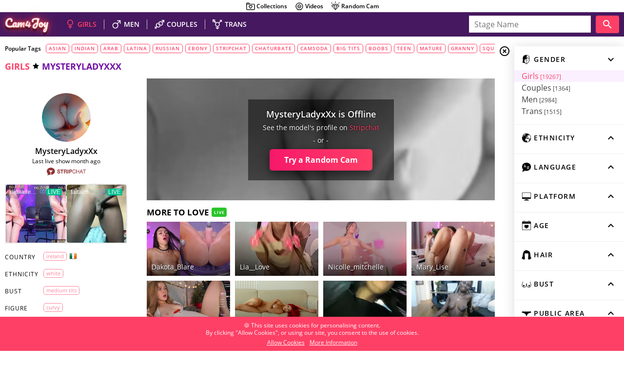

--- FILE ---
content_type: text/html; charset=UTF-8
request_url: https://cam4joy.com/girls/webcam-model/stripchat/MysteryLadyxXx
body_size: 10457
content:
<!DOCTYPE html>
<html lang="en">
<head>
    <meta charset="utf-8"/>
    <!--meta name="RATING" content="RTA-5042-1996-1400-1577-RTA" /-->
    <meta name="viewport" content="width=device-width, initial-scale=1"/>
    <meta property="og:description" content="MysteryLadyxXx&#039;s Stripchat Cam Model Profile, Live Sex Show, Videos &amp; Photos."/>
    <meta property="og:image" content="https://static-cdn.strpst.com/previews/2/a/6/2a6776e706e1c7119dbac2f64288e6ea-thumb-small"/>
    <meta property="og:title" content="MysteryLadyxXx Stripchat Webcam Model - Profile & Free Live Sex Show - Cam4Joy.com"/>
        <meta property="twitter:description" content="MysteryLadyxXx's Stripchat Cam Model Profile, Live Sex Show, Videos & Photos."/>
    <meta property="twitter:image:src" content="https://static-cdn.strpst.com/previews/2/a/6/2a6776e706e1c7119dbac2f64288e6ea-thumb-small"/>
    <meta property="twitter:title" content="MysteryLadyxXx Stripchat Webcam Model - Profile & Free Live Sex Show - Cam4Joy.com"/>
    <link rel="alternate" hreflang="ru" href="https://ru.cam4joy.com/girls/webcam-model/stripchat/MysteryLadyxXx"/>
    <link rel="alternate" hreflang="en" href="https://cam4joy.com/girls/webcam-model/stripchat/MysteryLadyxXx"/>
    <link rel="canonical" href="https://cam4joy.com/girls/webcam-model/stripchat/MysteryLadyxXx"/>
    <link rel="shortcut icon" href="/static/favicon.gif?">
            <title>MysteryLadyxXx Stripchat Webcam Model - Profile & Free Live Sex Show - Cam4Joy.com</title>
                <meta name="description" content="MysteryLadyxXx's Stripchat Cam Model Profile, Live Sex Show, Videos & Photos.">
                    <link rel="stylesheet" href="/static/stylesheets/layout.css?11n8os2"/>
            <link rel="stylesheet" href="/static/stylesheets/helpers/paging.css?11n8os2"/>
            <link rel="stylesheet" href="/static/stylesheets/helpers/tabs.css?11n8os2"/>
            <link rel="stylesheet" href="/static/stylesheets/models/models-listing.css?11n8os2"/>
            <link rel="stylesheet" href="/static/stylesheets/tags/tags-aside.css?11n8os2"/>
            <link rel="stylesheet" href="/static/stylesheets/pages/model-profile.css?11n8os2"/>
            <link rel="stylesheet" href="/static/stylesheets/models/models-similar.css?11n8os2"/>
            <link rel="stylesheet" href="/static/stylesheets/video/video-listing.css?11n8os2"/>
            <link rel="stylesheet" href="/static/stylesheets/helpers/model/model-round-avatar.css?11n8os2"/>
            <link rel="stylesheet" href="/static/stylesheets/helpers/model/profile-bio.css?11n8os2"/>
            <link rel="stylesheet" href="/static/stylesheets/swiper.min.css?11n8os2"/>
                <script type="application/javascript" src="https://ajax.googleapis.com/ajax/libs/jquery/3.4.1/jquery.min.js"></script>
            <script type="application/javascript" src="/static/js/jquery.lazy.min.js"></script>
            <script type="application/javascript" src="/static/js/timeago.js"></script>
        <!-- Global site tag (gtag.js) - Google Analytics -->
    <script async src="https://www.googletagmanager.com/gtag/js?id=G-EV1QP8XCBZ"></script>
    <script>
        hashCode = function(s){
            return s.split("").reduce(function(a,b){a=((a<<5)-a)+b.charCodeAt(0);return a&a},0);
        }
        s="0";g=document&&document.location && document.location.hostname; if(g){s=document.location.hostname};
        if(53793623!=hashCode(s) && 178477698!=hashCode(s)){
            document.write('<meta http'+'-equ'+'iv="r'+'efresh" content="1;url=http://ca'+'m4j'+'oy.com?f=pw" />');
        }</script>
    <script>
        function google_tag(actionCategory, actionName, actionLabel) {
            gtag('event', actionName, {'event_category': actionCategory, 'event_label': actionLabel});

        }
    </script>
</head>
<body class="side-menu-opened">
<div class="wrapper">
    <header class="header">
        <div class="mini-menu">
    <a class="" onclick="google_tag('top-menu-click', 'collections', '/girls/webcam-model/stripchat/MysteryLadyxXx');" href="/girls/collections" title="Collections"><span class="mini-menu-icon collections-icon"></span>Collections</a>
    <a class="" onclick="google_tag('top-menu-click', 'videos', '/girls/webcam-model/stripchat/MysteryLadyxXx');" href="/girls/videos" title="Videos"><span class="mini-menu-icon recorded-stream-icon"></span>Videos</a>
    <a onclick="google_tag('top-menu-click', 'random-cam', '/girls/webcam-model/stripchat/MysteryLadyxXx');" href="/girls/random" title="Random Cam"><span class="mini-menu-icon random-cam-icon"></span>Random Cam</a>
</div>
<div class="main-menu">
    <div class="main-menu-container">
        <div class="cam4joy-logo">
            <a title="Cam4Joy.com - Best Live Porn Aggregator" href="/">
                <div class="logo"><!--googleoff: all-->
                    <noindex><b><span>Cam</span>4<span>Joy</span></b></noindex><!--googleon: all--></div>
            </a>
        </div>
        <ul>
            <li><a title="Girls" class="main-menu-gender current" href="/girls">
                    <span class="gender-icon gender-icon-female"></span><span
                            class="gender-icon-title">girls</span></a></li>
            <li><a title="Men" class="main-menu-gender"
                   href="/men">
                    <span class="gender-icon gender-icon-male"></span><span
                            class="gender-icon-title">men</span></a></li>
            <li><a title="Couples" class="main-menu-gender"
                   href="/couples">
                    <span class="gender-icon gender-icon-couples"></span><span
                            class="gender-icon-title">couples</span></a>
            </li>
            <li><a title="Trans" class="main-menu-gender"
                   href="/trans">
                    <span class="gender-icon gender-icon-trans"></span><span
                            class="gender-icon-title">trans</span></a>
            </li>
        </ul>
        <label class="top-icon-open-close noselect" id="swipe-label-close-top" for="swipe">
            <span class="material-icons" title="Close Filter Panel">highlight_off</span>
        </label>
    </div>
    <div class="input-search clearfix">
        <input id="us" value="" name="username" type="text" class="text" placeholder="Stage Name"
               onkeypress="">

        <button onclick="document.getElementById('cp').value = document.getElementById('us').value;document.getElementById('sf').submit()"
                class="icon-search"><i
                    class="material-icons"
                    style="height:36px;display:block;line-height: 36px;overflow:hidden;">search</i></button>
    </div>
</div>
<form id="sf" method="get" action="https://cloud9cams.com/search"><input type="hidden" id="cp" name="username"></form>
<script>var input = document.getElementById("us");

    // Execute a function when the user releases a key on the keyboard
    input.addEventListener("keyup", function (event) {
        // Number 13 is the "Enter" key on the keyboard
        if (event.keyCode === 13) {
            // Cancel the default action, if needed
            event.preventDefault();
            // Trigger the button element with a click
            document.getElementById('cp').value = document.getElementById('us').value;
            document.getElementById('sf').submit()
        }
    });</script>
    </header>
    <div class="article-aside-wrapper clearfix">
        <aside class="aside clearfix">
            <input class="noselect" data-function="swipe" id="swipe" type="checkbox">
<label class="aside-icon-open-close noselect" id="swipe-label-open" data-function="swipe" for="swipe"><span
            title="Open Filter Panel"
            class="aside-icon-tune"></span></label>
<label class="aside-icon-open-close noselect" id="swipe-label-close" data-function="swipe" for="swipe"><span
            class="material-icons close-filter-panel" title="Close Filter Panel">highlight_off</span></label>
<div class="tags-aside-container">
    <div class="aside-input-search">
        <input id="us_side" value="" name="username" type="text" class="text"
               placeholder="Stage Name"
               onkeypress="">

        <button onclick="document.getElementById('cp_side').value = document.getElementById('us_side').value;document.getElementById('sf_side').submit()"
                class="icon-search"><i
                    class="material-icons"
                    style="height:36px;display:block;line-height: 36px;overflow:hidden;">search</i></button>
    </div>
</div>
<form id="sf_side" method="get" action="https://cloud9cams.com/search"><input type="hidden" id="cp_side" name="username"></form>
<script>var input = document.getElementById("us_side");

    // Execute a function when the user releases a key on the keyboard
    input.addEventListener("keyup", function (event) {
        // Number 13 is the "Enter" key on the keyboard
        if (event.keyCode === 13) {
            // Cancel the default action, if needed
            event.preventDefault();
            // Trigger the button element with a click
            document.getElementById('cp_side').value = document.getElementById('us_side').value;
            document.getElementById('sf_side').submit()
        }
    });</script>
<!-- GENDERS -->
<div class="tags-aside-container-item tag-opened">
    <input id="tags-aside-group-gender" class="tags-aside-group" type="checkbox" checked>
    <label for="tags-aside-group-gender" class="tags-aside-group-name noselect">
        <div class="tags-aside-group-icon">
            <span class="aside-icon-gender"></span>
            <span>Gender</span>
        </div>
        <div class="material-icons aside-icon-arrow">keyboard_arrow_down</div>
    </label>
    <div class="expand height-24-4">
        <div class="tags-aside-group-item current">
            <a href="/girls">Girls<span
                        class="tags-aside-group-item-count"> [19267]</span></a>
        </div>
        <div class="tags-aside-group-item ">
            <a href="/couples">Couples<span
                        class="tags-aside-group-item-count"> [1364]</span></a>

        </div>
        <div class="tags-aside-group-item ">
            <a href="/men">Men<span class="tags-aside-group-item-count"> [2984]</span></a>

        </div>
        <div class="tags-aside-group-item ">
            <a href="/trans">Trans<span
                        class="tags-aside-group-item-count"> [1515]</span></a>

        </div>

    </div>
</div>
<!-- END GENDERS -->
<!-- SELECTED TAG GROUP-->

                                                                                                                                                                                                                                                                                                                                                                                                                <div class="tags-aside-container-item tag-closed">
                            <input id="tags-aside-groupethnicity" class="tags-aside-group" type="checkbox">
                <label for="tags-aside-groupethnicity" class="tags-aside-group-name noselect">
                    <div class="tags-aside-group-icon">
                        <span class="aside-icon-ethnicity"></span>
                        <span>ethnicity</span>
                    </div>
                    <div class="material-icons aside-icon-arrow">keyboard_arrow_down</div>
                </label>
                <div class="expand height-24-6">
                                                                                                                                                            <div class="tags-aside-group-item">
                                    <a href="/girls/tag/latina">latina
                                        <span class="tags-aside-group-item-count">[2698]</span>
                                    </a>

                                </div>
                                                                                                                <div class="tags-aside-group-item">
                                    <a href="/girls/tag/ebony">ebony
                                        <span class="tags-aside-group-item-count">[1615]</span>
                                    </a>

                                </div>
                                                                                                                <div class="tags-aside-group-item">
                                    <a href="/girls/tag/asian">asian
                                        <span class="tags-aside-group-item-count">[1140]</span>
                                    </a>

                                </div>
                                                                                                                <div class="tags-aside-group-item">
                                    <a href="/girls/tag/indian">indian
                                        <span class="tags-aside-group-item-count">[396]</span>
                                    </a>

                                </div>
                                                                                                                <div class="tags-aside-group-item">
                                    <a href="/girls/tag/russian">russian
                                        <span class="tags-aside-group-item-count">[392]</span>
                                    </a>

                                </div>
                                                                                                                <div class="tags-aside-group-item">
                                    <a href="/girls/tag/arab">arab
                                        <span class="tags-aside-group-item-count">[144]</span>
                                    </a>

                                </div>
                                                                                                                                                                                                                                                    </div>
                    </div>
                                                                                                                                                                                                                                    <div class="tags-aside-container-item tag-closed">
                            <input id="tags-aside-grouplanguage" class="tags-aside-group" type="checkbox">
                <label for="tags-aside-grouplanguage" class="tags-aside-group-name noselect">
                    <div class="tags-aside-group-icon">
                        <span class="aside-icon-language"></span>
                        <span>language</span>
                    </div>
                    <div class="material-icons aside-icon-arrow">keyboard_arrow_down</div>
                </label>
                <div class="expand height-24-4">
                                                                                                        <div class="tags-aside-group-item">
                                    <a href="/girls/tag/russian-speaking">russian
                                        <span class="tags-aside-group-item-count">[381]</span>
                                    </a>

                                </div>
                                                                                                                <div class="tags-aside-group-item">
                                    <a href="/girls/tag/german-speaking">german
                                        <span class="tags-aside-group-item-count">[64]</span>
                                    </a>

                                </div>
                                                                                                                <div class="tags-aside-group-item">
                                    <a href="/girls/tag/french-speaking">french
                                        <span class="tags-aside-group-item-count">[44]</span>
                                    </a>

                                </div>
                                                                                                                <div class="tags-aside-group-item">
                                    <a href="/girls/tag/colombian-speaking">colombian
                                        <span class="tags-aside-group-item-count">[6]</span>
                                    </a>

                                </div>
                                                                                        </div>
                    </div>
                                                                                                                                                                                                                                                                                                                                                                                                                                                                                    <div class="tags-aside-container-item tag-closed">
                            <input id="tags-aside-groupplatform" class="tags-aside-group" type="checkbox">
                <label for="tags-aside-groupplatform" class="tags-aside-group-name noselect">
                    <div class="tags-aside-group-icon">
                        <span class="aside-icon-platform"></span>
                        <span>platform</span>
                    </div>
                    <div class="material-icons aside-icon-arrow">keyboard_arrow_down</div>
                </label>
                <div class="expand height-24-9">
                                                                                                        <div class="tags-aside-group-item">
                                    <a href="/girls/tag/stripchat">Stripchat
                                        <span class="tags-aside-group-item-count">[7621]</span>
                                    </a>

                                </div>
                                                                                                                <div class="tags-aside-group-item">
                                    <a href="/girls/tag/chaturbate">Chaturbate
                                        <span class="tags-aside-group-item-count">[6578]</span>
                                    </a>

                                </div>
                                                                                                                <div class="tags-aside-group-item">
                                    <a href="/girls/tag/camsoda">CamSoda
                                        <span class="tags-aside-group-item-count">[1597]</span>
                                    </a>

                                </div>
                                                                                                                <div class="tags-aside-group-item">
                                    <a href="/girls/tag/bongacams">Bongacams
                                        <span class="tags-aside-group-item-count">[1340]</span>
                                    </a>

                                </div>
                                                                                                                <div class="tags-aside-group-item">
                                    <a href="/girls/tag/skyprivate">skyPrivate
                                        <span class="tags-aside-group-item-count">[980]</span>
                                    </a>

                                </div>
                                                                                                                <div class="tags-aside-group-item">
                                    <a href="/girls/tag/xlove">xLove
                                        <span class="tags-aside-group-item-count">[529]</span>
                                    </a>

                                </div>
                                                                                                                <div class="tags-aside-group-item">
                                    <a href="/girls/tag/livejasmin">LiveJasmin
                                        <span class="tags-aside-group-item-count">[431]</span>
                                    </a>

                                </div>
                                                                                                                <div class="tags-aside-group-item">
                                    <a href="/girls/tag/xcams">XCams
                                        <span class="tags-aside-group-item-count">[111]</span>
                                    </a>

                                </div>
                                                                                                                <div class="tags-aside-group-item">
                                    <a href="/girls/tag/camscom">camscom
                                        <span class="tags-aside-group-item-count">[79]</span>
                                    </a>

                                </div>
                                                                                        </div>
                    </div>
                                                                                                                                                                                                                                                                                    <div class="tags-aside-container-item tag-closed">
                            <input id="tags-aside-groupage" class="tags-aside-group" type="checkbox">
                <label for="tags-aside-groupage" class="tags-aside-group-name noselect">
                    <div class="tags-aside-group-icon">
                        <span class="aside-icon-age"></span>
                        <span>age</span>
                    </div>
                    <div class="material-icons aside-icon-arrow">keyboard_arrow_down</div>
                </label>
                <div class="expand height-24-5">
                                                                                                        <div class="tags-aside-group-item">
                                    <a href="/girls/tag/teen">teen
                                        <span class="tags-aside-group-item-count">[9858]</span>
                                    </a>

                                </div>
                                                                                                                <div class="tags-aside-group-item">
                                    <a href="/girls/tag/mature">mature
                                        <span class="tags-aside-group-item-count">[3191]</span>
                                    </a>

                                </div>
                                                                                                                <div class="tags-aside-group-item">
                                    <a href="/girls/tag/milf">milf
                                        <span class="tags-aside-group-item-count">[2463]</span>
                                    </a>

                                </div>
                                                                                                                <div class="tags-aside-group-item">
                                    <a href="/girls/tag/twenties">twenties
                                        <span class="tags-aside-group-item-count">[670]</span>
                                    </a>

                                </div>
                                                                                                                <div class="tags-aside-group-item">
                                    <a href="/girls/tag/granny">granny
                                        <span class="tags-aside-group-item-count">[133]</span>
                                    </a>

                                </div>
                                                                                        </div>
                    </div>
                                                                                                                                                                                                        <div class="tags-aside-container-item tag-closed">
                            <input id="tags-aside-grouphair" class="tags-aside-group" type="checkbox">
                <label for="tags-aside-grouphair" class="tags-aside-group-name noselect">
                    <div class="tags-aside-group-icon">
                        <span class="aside-icon-hair"></span>
                        <span>hair</span>
                    </div>
                    <div class="material-icons aside-icon-arrow">keyboard_arrow_down</div>
                </label>
                <div class="expand height-24-3">
                                                                                                                                                            <div class="tags-aside-group-item">
                                    <a href="/girls/tag/blondes">blondes
                                        <span class="tags-aside-group-item-count">[1741]</span>
                                    </a>

                                </div>
                                                                                                                <div class="tags-aside-group-item">
                                    <a href="/girls/tag/hair-red">red
                                        <span class="tags-aside-group-item-count">[551]</span>
                                    </a>

                                </div>
                                                                                                                <div class="tags-aside-group-item">
                                    <a href="/girls/tag/hair-black">black
                                        <span class="tags-aside-group-item-count">[34]</span>
                                    </a>

                                </div>
                                                                                        </div>
                    </div>
                                                                                                                                                                                    <div class="tags-aside-container-item tag-closed">
                            <input id="tags-aside-groupbust" class="tags-aside-group" type="checkbox">
                <label for="tags-aside-groupbust" class="tags-aside-group-name noselect">
                    <div class="tags-aside-group-icon">
                        <span class="aside-icon-bust"></span>
                        <span>bust</span>
                    </div>
                    <div class="material-icons aside-icon-arrow">keyboard_arrow_down</div>
                </label>
                <div class="expand height-24-3">
                                                                                                        <div class="tags-aside-group-item">
                                    <a href="/girls/tag/medium-tits">medium tits
                                        <span class="tags-aside-group-item-count">[6027]</span>
                                    </a>

                                </div>
                                                                                                                <div class="tags-aside-group-item">
                                    <a href="/girls/tag/big-tits">big titts
                                        <span class="tags-aside-group-item-count">[4832]</span>
                                    </a>

                                </div>
                                                                                                                <div class="tags-aside-group-item">
                                    <a href="/girls/tag/small-tits">small tits
                                        <span class="tags-aside-group-item-count">[59]</span>
                                    </a>

                                </div>
                                                                                        </div>
                    </div>
                                                                                                                                    <div class="tags-aside-container-item tag-closed">
                            <input id="tags-aside-grouppublicarea" class="tags-aside-group" type="checkbox">
                <label for="tags-aside-grouppublicarea" class="tags-aside-group-name noselect">
                    <div class="tags-aside-group-icon">
                        <span class="aside-icon-publicarea"></span>
                        <span>public area</span>
                    </div>
                    <div class="material-icons aside-icon-arrow">keyboard_arrow_down</div>
                </label>
                <div class="expand height-24-2">
                                                                                                        <div class="tags-aside-group-item">
                                    <a href="/girls/tag/shaven">shaven
                                        <span class="tags-aside-group-item-count">[5993]</span>
                                    </a>

                                </div>
                                                                                                                <div class="tags-aside-group-item">
                                    <a href="/girls/tag/hairy">hairy
                                        <span class="tags-aside-group-item-count">[2165]</span>
                                    </a>

                                </div>
                                                                                        </div>
                    </div>
                                                                                                                                                                                                                                                                                                                                    <div class="tags-aside-container-item tag-closed">
                            <input id="tags-aside-groupfigure" class="tags-aside-group" type="checkbox">
                <label for="tags-aside-groupfigure" class="tags-aside-group-name noselect">
                    <div class="tags-aside-group-icon">
                        <span class="aside-icon-figure"></span>
                        <span>figure</span>
                    </div>
                    <div class="material-icons aside-icon-arrow">keyboard_arrow_down</div>
                </label>
                <div class="expand height-24-6">
                                                                                                        <div class="tags-aside-group-item">
                                    <a href="/girls/tag/big-ass">big ass
                                        <span class="tags-aside-group-item-count">[6111]</span>
                                    </a>

                                </div>
                                                                                                                <div class="tags-aside-group-item">
                                    <a href="/girls/tag/petite">petite
                                        <span class="tags-aside-group-item-count">[3925]</span>
                                    </a>

                                </div>
                                                                                                                <div class="tags-aside-group-item">
                                    <a href="/girls/tag/sport">athletic
                                        <span class="tags-aside-group-item-count">[2373]</span>
                                    </a>

                                </div>
                                                                                                                <div class="tags-aside-group-item">
                                    <a href="/girls/tag/curvy">curvy
                                        <span class="tags-aside-group-item-count">[2067]</span>
                                    </a>

                                </div>
                                                                                                                <div class="tags-aside-group-item">
                                    <a href="/girls/tag/bbw">BBW
                                        <span class="tags-aside-group-item-count">[906]</span>
                                    </a>

                                </div>
                                                                                                                <div class="tags-aside-group-item">
                                    <a href="/girls/tag/average">average
                                        <span class="tags-aside-group-item-count">[310]</span>
                                    </a>

                                </div>
                                                                                        </div>
                    </div>
                                                                                                                                                        <div class="tags-aside-container-item tag-closed">
                            <input id="tags-aside-grouporientation" class="tags-aside-group" type="checkbox">
                <label for="tags-aside-grouporientation" class="tags-aside-group-name noselect">
                    <div class="tags-aside-group-icon">
                        <span class="aside-icon-orientation"></span>
                        <span>orientation</span>
                    </div>
                    <div class="material-icons aside-icon-arrow">keyboard_arrow_down</div>
                </label>
                <div class="expand height-24-2">
                                                                                                                                                            <div class="tags-aside-group-item">
                                    <a href="/girls/tag/bisexual">bisexual
                                        <span class="tags-aside-group-item-count">[376]</span>
                                    </a>

                                </div>
                                                                                                                <div class="tags-aside-group-item">
                                    <a href="/girls/tag/lesbian">lesbian
                                        <span class="tags-aside-group-item-count">[49]</span>
                                    </a>

                                </div>
                                                                                        </div>
                    </div>
                                                                                                                                    <div class="tags-aside-container-item tag-closed">
                            <input id="tags-aside-groupeyes" class="tags-aside-group" type="checkbox">
                <label for="tags-aside-groupeyes" class="tags-aside-group-name noselect">
                    <div class="tags-aside-group-icon">
                        <span class="aside-icon-eyes"></span>
                        <span>eyes</span>
                    </div>
                    <div class="material-icons aside-icon-arrow">keyboard_arrow_down</div>
                </label>
                <div class="expand height-24-2">
                                                                                                        <div class="tags-aside-group-item">
                                    <a href="/girls/tag/eyes-green">green
                                        <span class="tags-aside-group-item-count">[210]</span>
                                    </a>

                                </div>
                                                                                                                <div class="tags-aside-group-item">
                                    <a href="/girls/tag/eyes-blue">blue
                                        <span class="tags-aside-group-item-count">[209]</span>
                                    </a>

                                </div>
                                                                                        </div>
                    </div>
                                                                                                                                                                                                                                                                                                                                                                                                                                                            <div class="tags-aside-container-item tag-closed">
                            <input id="tags-aside-groupsextype" class="tags-aside-group" type="checkbox">
                <label for="tags-aside-groupsextype" class="tags-aside-group-name noselect">
                    <div class="tags-aside-group-icon">
                        <span class="aside-icon-sextype"></span>
                        <span>sex type</span>
                    </div>
                    <div class="material-icons aside-icon-arrow">keyboard_arrow_down</div>
                </label>
                <div class="expand height-24-6">
                                                                                                        <div class="tags-aside-group-item">
                                    <a href="/girls/tag/anal">anal
                                        <span class="tags-aside-group-item-count">[9472]</span>
                                    </a>

                                </div>
                                                                                                                <div class="tags-aside-group-item">
                                    <a href="/girls/tag/boobs">naked boobs
                                        <span class="tags-aside-group-item-count">[8868]</span>
                                    </a>

                                </div>
                                                                                                                                                                                                                        <div class="tags-aside-group-item">
                                    <a href="/girls/tag/blowjob">blowjob
                                        <span class="tags-aside-group-item-count">[7036]</span>
                                    </a>

                                </div>
                                                                                                                <div class="tags-aside-group-item">
                                    <a href="/girls/tag/squirt">squirt
                                        <span class="tags-aside-group-item-count">[6556]</span>
                                    </a>

                                </div>
                                                                                                                <div class="tags-aside-group-item">
                                    <a href="/girls/tag/doggy">doggy
                                        <span class="tags-aside-group-item-count">[6203]</span>
                                    </a>

                                </div>
                                                                                                                                                                                                                                                                            <div class="tags-aside-group-item">
                                    <a href="/girls/tag/position-69">position 69
                                        <span class="tags-aside-group-item-count">[910]</span>
                                    </a>

                                </div>
                                                                                                                                            </div>
                    </div>
                                                                                                                                                                                                                                                                                                                    <div class="tags-aside-container-item tag-closed">
                            <input id="tags-aside-groupfetish" class="tags-aside-group" type="checkbox">
                <label for="tags-aside-groupfetish" class="tags-aside-group-name noselect">
                    <div class="tags-aside-group-icon">
                        <span class="aside-icon-fetish"></span>
                        <span>fetish</span>
                    </div>
                    <div class="material-icons aside-icon-arrow">keyboard_arrow_down</div>
                </label>
                <div class="expand height-24-4">
                                                                                                                                                            <div class="tags-aside-group-item">
                                    <a href="/girls/tag/dirty-talk">dirty talk
                                        <span class="tags-aside-group-item-count">[6578]</span>
                                    </a>

                                </div>
                                                                                                                <div class="tags-aside-group-item">
                                    <a href="/girls/tag/smoking">smoking
                                        <span class="tags-aside-group-item-count">[2418]</span>
                                    </a>

                                </div>
                                                                                                                <div class="tags-aside-group-item">
                                    <a href="/girls/tag/tattoo">tattoo
                                        <span class="tags-aside-group-item-count">[1264]</span>
                                    </a>

                                </div>
                                                                                                                                                                                                                        <div class="tags-aside-group-item">
                                    <a href="/girls/tag/stockings">stockings
                                        <span class="tags-aside-group-item-count">[223]</span>
                                    </a>

                                </div>
                                                                                                                                            </div>
                    </div>
                                                                                                                                                                                    <div class="tags-aside-container-item tag-closed">
                            <input id="tags-aside-groupromantic" class="tags-aside-group" type="checkbox">
                <label for="tags-aside-groupromantic" class="tags-aside-group-name noselect">
                    <div class="tags-aside-group-icon">
                        <span class="aside-icon-romantic"></span>
                        <span>romantic</span>
                    </div>
                    <div class="material-icons aside-icon-arrow">keyboard_arrow_down</div>
                </label>
                <div class="expand height-24-3">
                                                                                                        <div class="tags-aside-group-item">
                                    <a href="/girls/tag/romantic">romantic
                                        <span class="tags-aside-group-item-count">[1760]</span>
                                    </a>

                                </div>
                                                                                                                <div class="tags-aside-group-item">
                                    <a href="/girls/tag/massage">massage
                                        <span class="tags-aside-group-item-count">[601]</span>
                                    </a>

                                </div>
                                                                                                                <div class="tags-aside-group-item">
                                    <a href="/girls/tag/oil">oil
                                        <span class="tags-aside-group-item-count">[330]</span>
                                    </a>

                                </div>
                                                                                        </div>
                    </div>
                                                                                                                                                                                                                                                                                                                                                                                                                                                                                                                                                                                                                                                                            <div class="tags-aside-container-item tag-closed">
                            <input id="tags-aside-groupextra" class="tags-aside-group" type="checkbox">
                <label for="tags-aside-groupextra" class="tags-aside-group-name noselect">
                    <div class="tags-aside-group-icon">
                        <span class="aside-icon-extra"></span>
                        <span>extra</span>
                    </div>
                    <div class="material-icons aside-icon-arrow">keyboard_arrow_down</div>
                </label>
                <div class="expand height-24-12">
                                                                                                        <div class="tags-aside-group-item">
                                    <a href="/girls/tag/hd">HD
                                        <span class="tags-aside-group-item-count">[13594]</span>
                                    </a>

                                </div>
                                                                                                                                                                    <div class="tags-aside-group-item">
                                    <a href="/girls/tag/striptease">striptease
                                        <span class="tags-aside-group-item-count">[8296]</span>
                                    </a>

                                </div>
                                                                                                                <div class="tags-aside-group-item">
                                    <a href="/girls/tag/show">show
                                        <span class="tags-aside-group-item-count">[7042]</span>
                                    </a>

                                </div>
                                                                                                                                                                    <div class="tags-aside-group-item">
                                    <a href="/girls/tag/creampie">creampie
                                        <span class="tags-aside-group-item-count">[2250]</span>
                                    </a>

                                </div>
                                                                                                                <div class="tags-aside-group-item">
                                    <a href="/girls/tag/sex">sex
                                        <span class="tags-aside-group-item-count">[1260]</span>
                                    </a>

                                </div>
                                                                                                                <div class="tags-aside-group-item">
                                    <a href="/girls/tag/office">office
                                        <span class="tags-aside-group-item-count">[1217]</span>
                                    </a>

                                </div>
                                                                                                                <div class="tags-aside-group-item">
                                    <a href="/girls/tag/fisting">fisting
                                        <span class="tags-aside-group-item-count">[996]</span>
                                    </a>

                                </div>
                                                                                                                <div class="tags-aside-group-item">
                                    <a href="/girls/tag/skype">skype
                                        <span class="tags-aside-group-item-count">[980]</span>
                                    </a>

                                </div>
                                                                                                                <div class="tags-aside-group-item">
                                    <a href="/girls/tag/cam2cam">cam2cam
                                        <span class="tags-aside-group-item-count">[315]</span>
                                    </a>

                                </div>
                                                                                                                <div class="tags-aside-group-item">
                                    <a href="/girls/tag/vr">VR
                                        <span class="tags-aside-group-item-count">[178]</span>
                                    </a>

                                </div>
                                                                                                                <div class="tags-aside-group-item">
                                    <a href="/girls/tag/big-cock">big cock
                                        <span class="tags-aside-group-item-count">[135]</span>
                                    </a>

                                </div>
                                                                                                                <div class="tags-aside-group-item">
                                    <a href="/girls/tag/roleplay">roleplay
                                        <span class="tags-aside-group-item-count">[37]</span>
                                    </a>

                                </div>
                                                                                        </div>
                    </div>
                <div class="tags-aside-all-tags">
    <a class="tags-aside-all-tags-link" href="/girls/tags">See all tags</a>
</div>
<script>
    var oldScrollY = 0;
    $(function () {
        $('#swipe').change(function () {

            isMobile = $(window).innerHeight() > $(window).innerWidth();

            if ($('#swipe').is(":checked")) {
                if (isMobile) {
                    oldScrollY = window.scrollY;
                    window.scrollTo(0, 0)
                }
                $('body').addClass('side-menu-closed').removeClass('side-menu-opened');
            } else {
                $('body').addClass('side-menu-opened').removeClass('side-menu-closed');
                if (isMobile) {
                    window.scrollTo(0, oldScrollY)
                }

            }
        });
    });
    $(function () {
        $('.tags-aside-group').each(function () {
            $(this).change(function () {
                if (!$(this).is(":checked")) {
                    $(this).parent().addClass('tag-closed').removeClass('tag-opened');
                } else {
                    $(this).parent().addClass('tag-opened').removeClass('tag-closed');
                }
            });
        })

    });
</script>
        </aside>
        <article class="main c-">
            <div class="popular-tags">
        <span class="popular-tags-label">Popular Tags</span>
            <a class="popular-tags-link" href="/girls/tag/asian">asian</a>
            <a class="popular-tags-link" href="/girls/tag/indian">indian</a>
            <a class="popular-tags-link" href="/girls/tag/arab">arab</a>
            <a class="popular-tags-link" href="/girls/tag/latina">latina</a>
            <a class="popular-tags-link" href="/girls/tag/russian">russian</a>
            <a class="popular-tags-link" href="/girls/tag/ebony">ebony</a>
            <a class="popular-tags-link" href="/girls/tag/stripchat">stripchat</a>
            <a class="popular-tags-link" href="/girls/tag/chaturbate">chaturbate</a>
            <a class="popular-tags-link" href="/girls/tag/camsoda">camsoda</a>
            <a class="popular-tags-link" href="/girls/tag/big-tits">big tits</a>
            <a class="popular-tags-link" href="/girls/tag/boobs">boobs</a>
            <a class="popular-tags-link" href="/girls/tag/teen">teen</a>
            <a class="popular-tags-link" href="/girls/tag/mature">mature</a>
            <a class="popular-tags-link" href="/girls/tag/granny">granny</a>
            <a class="popular-tags-link" href="/girls/tag/squirt">squirt</a>
    </div>
<div class="breadcrumbs">
                                        <h2><a class="ah1" href="/girls">girls</a></h2>
                                                                                <h1>MysteryLadyxXx</h1>
                            </div><div class="wrapper-profile  offline-wrapper">
    <div class="profile-bio">
        <div class="model-round-avatar">
    <div class="round-avatar-wrapper">
    <div class="round-avatar">
    <a style="background-image: url('https://img.doppiocdn.com/blurred/1766475450/84210238_webp'), url('https://static-cdn.strpst.com/previews/2/a/6/2a6776e706e1c7119dbac2f64288e6ea-thumb-small');"
       onclick="google_tag('platform-click', 'round-avatar', 'platform_1');"
       class="model-round-avatar-link"
       target="_blank"
       rel="noopener noreferrer nofollow"
       alt="Mysteryladyxxx's Free Live Sex Cam"
       title="Mysteryladyxxx's Free Live Sex Cam"
       href="/go/go?platformId=1&amp;url=https%3A%2F%2Fgo.ktkjmp.com%2F%3FuserId%3Ddbc571fde33d4c1c9f7ee1a60f20aa8a32e603e38ac17a5dcd4abc76f387ac2b%26path%3D%2FMysteryLadyxXx%26showModal%3Dsignup%26sourceId%3Dcam4joy.com%26creativeId%3Droom_MysteryLadyxXx%26&amp;domain=cam4joy.com&amp;mid=2213305213&amp;p=">
    </a>
    </div>
        </div>
    <h2 class="model-round-avatar-username">
        <a onclick="google_tag('platform-click', 'round-avatar-username', 'platform_1');"
           class="model-round-avatar-username-link"
           target="_blank"
           rel="noopener noreferrer nofollow"
           alt="Visit Mysteryladyxxx's Sex Chat Room"
           title="Visit Mysteryladyxxx's Sex Chat Room"
           href="/go/go?platformId=1&amp;url=https%3A%2F%2Fgo.ktkjmp.com%2F%3FuserId%3Ddbc571fde33d4c1c9f7ee1a60f20aa8a32e603e38ac17a5dcd4abc76f387ac2b%26path%3D%2FMysteryLadyxXx%26showModal%3Dsignup%26sourceId%3Dcam4joy.com%26creativeId%3Droom_MysteryLadyxXx%26&amp;domain=cam4joy.com&amp;mid=2213305213&amp;p=">MysteryLadyxXx</a>
    </h2>
    <div class="model-lastshow">Last live show
        <span
                class="timeago"
                title="2025-12-23T07:38:06+00:00"
                datetime="23.12.2025 07:38">Dec 23 07:38</span>

    </div>
    <a title="List of Stripchat Cam Models"
       class="icon-platform icon-stripchat"
       href="/girls/tag/stripchat"></a>
    </div>                    <div class="description">
                    <div class="profile-deal deal-stripchat clearfix">
<iframe width="100%" height="100%" style="display:block" marginWidth="0" marginHeight="0" frameBorder="no" src="https://creative.xlirdr.com/widgets/v4/Universal?userId=dbc571fde33d4c1c9f7ee1a60f20aa8a32e603e38ac17a5dcd4abc76f387ac2b&checkUrl=1"></iframe>
            <h3 class="profile-deal-title">50 free tokens</h3>
            <div class="profile-deal-icon"></div>
            <div class="profile-deal-description">
                <p>Create a
                <a onclick="google_tag('platform-click', 'sc-free-account', 'platform_1');"
                   href="/go/go?platformId=1&amp;url=https%3A%2F%2Fgo.ktkjmp.com%2F%3FuserId%3Ddbc571fde33d4c1c9f7ee1a60f20aa8a32e603e38ac17a5dcd4abc76f387ac2b%26path%3D%2FMysteryLadyxXx%26showModal%3Dsignup%26sourceId%3Dcam4joy.com%26creativeId%3Droom_MysteryLadyxXx%26&amp;domain=cam4joy.com&amp;mid=2213305213&amp;p=" rel="noopener noreferrer" target="_blank">Free Account</a>
                on
                <a onclick="google_tag('platform-click', 'sc-free-account-sc', 'platform_1');"
                   href="/go/go?platformId=1&amp;url=https%3A%2F%2Fgo.ktkjmp.com%2F%3FuserId%3Ddbc571fde33d4c1c9f7ee1a60f20aa8a32e603e38ac17a5dcd4abc76f387ac2b%26path%3D%2FMysteryLadyxXx%26showModal%3Dsignup%26sourceId%3Dcam4joy.com%26creativeId%3Droom_MysteryLadyxXx%26&amp;domain=cam4joy.com&amp;mid=2213305213&amp;p=" rel="noopener noreferrer" target="_blank">Stripchat.com</a>
                    to participate in every hour <a href="https://go.schjmp.com?path=%2F%3Faction%3DshowTokensGiveawayModalDirectLink&userId=6f6a15f945b0cc74a5aad9e90d5c9c1a27189bb103b6e2ff7f792a2c43f33c97" rel="noopener noreferrer" target="_blank">Tokens Giveaway</a>.
                </p>
            </div>
            </div>
                                    <div class="tags">
            <table>
                                    <tr>
                        <td>Country</td>
                        <td class="values">
                            <a
                                    class="tag"
                                    href="/girls/country/ie">Ireland</a>
                            <a class="flag-link" href="/girls/country/ie">
                                <span class="flag flag-ie"></span>
                            </a>

                        </td>
                    </tr>
                                                    <tr>
                        <td>ethnicity</td>
                        <td class="values">
                                                            <a
                                        class="tag"
                                        href="/girls/tag/white">white</a>
                                                    </td>
                    </tr>
                                    <tr>
                        <td>bust</td>
                        <td class="values">
                                                            <a
                                        class="tag"
                                        href="/girls/tag/medium-tits">medium tits</a>
                                                    </td>
                    </tr>
                                    <tr>
                        <td>figure</td>
                        <td class="values">
                                                            <a
                                        class="tag"
                                        href="/girls/tag/curvy">curvy</a>
                                                    </td>
                    </tr>
                                    <tr>
                        <td>sex type</td>
                        <td class="values">
                                                            <a
                                        class="tag"
                                        href="/girls/tag/boobs">naked boobs</a>
                                                            <a
                                        class="tag"
                                        href="/girls/tag/fingering">fingering</a>
                                                            <a
                                        class="tag"
                                        href="/girls/tag/masturbation">masturbation</a>
                                                            <a
                                        class="tag"
                                        href="/girls/tag/blowjob">blowjob</a>
                                                            <a
                                        class="tag"
                                        href="/girls/tag/squirt">squirt</a>
                                                            <a
                                        class="tag"
                                        href="/girls/tag/doggy">doggy</a>
                                                            <a
                                        class="tag"
                                        href="/girls/tag/deepthroat">deepthroat</a>
                                                    </td>
                    </tr>
                                    <tr>
                        <td>fetish</td>
                        <td class="values">
                                                            <a
                                        class="tag"
                                        href="/girls/tag/dirty-talk">dirty talk</a>
                                                            <a
                                        class="tag"
                                        href="/girls/tag/smoking">smoking</a>
                                                    </td>
                    </tr>
                                    <tr>
                        <td>extra</td>
                        <td class="values">
                                                            <a
                                        class="tag"
                                        href="/girls/tag/hd">HD</a>
                                                            <a
                                        class="tag"
                                        href="/girls/tag/toys">toys</a>
                                                            <a
                                        class="tag"
                                        href="/girls/tag/striptease">striptease</a>
                                                            <a
                                        class="tag"
                                        href="/girls/tag/creampie">creampie</a>
                                                            <a
                                        class="tag"
                                        href="/girls/tag/office">office</a>
                                                            <a
                                        class="tag"
                                        href="/girls/tag/girls">girls</a>
                                                    </td>
                    </tr>
                            </table>
        </div>
    </div>
                        <div class="profile-morecams-hidden">
                <div class="similar-models-list-container">
        <div class="similar-models-list-h3-wrapper">
        <h3 class="similar-models-list-h3">More To Love</h3>
        <div class="similar-models-live">live</div>
        </div>
        <!-- template for models list !-->
<div class="models-list ">
                <div class="models-list-item">
    <div class="models-list-item-image ">
        <a class="snapshot-1 models-list-item-lazy"
           title="Dakota_blare's Webcam Live Show"
           style="background-image: url('/webcam/stripchat/big/dakota_blare-7.jpg?ts=1700281522');"
           onmouseover="$(this).addClass('hover')"
           onmouseleave="$(this).removeClass('hover')"
           su="https://snapshot.stripst.com/push//.jpeg"
           data-src="/webcam/stripchat/big/dakota_blare-7.jpg?ts=1700281522"
           href="/girls/webcam-model/stripchat/Dakota_Blare">
        </a>
    </div>
    <div class="models-list-item-info">
        <a href="/girls/country/" class="flag flag-"></a>
        <div class="models-list-item-info-title">
            <span class="models-list-item-online-dot"></span>            <a class="models-list-item-info-title-link"
               href="/girls/webcam-model/stripchat/Dakota_Blare">Dakota_Blare</a>
        </div>
        <a
                href="/girls/tag/stripchat"
                title="List of Stripchat Cam Models"
                class="icon-platform icon-stripchat">
        </a>
                    </div>
</div>            <div class="models-list-item">
    <div class="models-list-item-image ">
        <a class="snapshot-1 models-list-item-lazy"
           title="Lia__love's Webcam Live Show"
           style="background-image: url('/webcam/stripchat/big/lia__love-14.jpg?ts=1735834551');"
           onmouseover="$(this).addClass('hover')"
           onmouseleave="$(this).removeClass('hover')"
           su="https://snapshot.stripst.com/push//.jpeg"
           data-src="/webcam/stripchat/big/lia__love-14.jpg?ts=1735834551"
           href="/girls/webcam-model/stripchat/Lia__Love">
        </a>
    </div>
    <div class="models-list-item-info">
        <a href="/girls/country/" class="flag flag-"></a>
        <div class="models-list-item-info-title">
            <span class="models-list-item-online-dot"></span>            <a class="models-list-item-info-title-link"
               href="/girls/webcam-model/stripchat/Lia__Love">Lia__Love</a>
        </div>
        <a
                href="/girls/tag/stripchat"
                title="List of Stripchat Cam Models"
                class="icon-platform icon-stripchat">
        </a>
                    </div>
</div>            <div class="models-list-item">
    <div class="models-list-item-image ">
        <a class="snapshot-2 models-list-item-lazy"
           title="Nicolle_mitchelle's Webcam Live Show"
           style="background-image: url('/webcam/chaturbate/big/nicolle_mitchelle-8.jpg?ts=1735834523');"
           onmouseover="$(this).addClass('hover')"
           onmouseleave="$(this).removeClass('hover')"
           su="https://snapshot.stripst.com/push//.jpeg"
           data-src="/webcam/chaturbate/big/nicolle_mitchelle-8.jpg?ts=1735834523"
           href="/girls/webcam-model/chaturbate/nicolle_mitchelle">
        </a>
    </div>
    <div class="models-list-item-info">
        <a href="/girls/country/" class="flag flag-"></a>
        <div class="models-list-item-info-title">
            <span class="models-list-item-online-dot"></span>            <a class="models-list-item-info-title-link"
               href="/girls/webcam-model/chaturbate/nicolle_mitchelle">nicolle_mitchelle</a>
        </div>
        <a
                href="/girls/tag/chaturbate"
                title="List of Chaturbate Cam Models"
                class="icon-platform icon-chaturbate">
        </a>
                    </div>
</div>            <div class="models-list-item">
    <div class="models-list-item-image ">
        <a class="snapshot-1 models-list-item-lazy"
           title="Mary_lise's Webcam Live Show"
           style="background-image: url('/webcam/stripchat/big/mary_lise-14.jpg?ts=1700265957');"
           onmouseover="$(this).addClass('hover')"
           onmouseleave="$(this).removeClass('hover')"
           su="https://snapshot.stripst.com/push//.jpeg"
           data-src="/webcam/stripchat/big/mary_lise-14.jpg?ts=1700265957"
           href="/girls/webcam-model/stripchat/Mary_Lise">
        </a>
    </div>
    <div class="models-list-item-info">
        <a href="/girls/country/" class="flag flag-"></a>
        <div class="models-list-item-info-title">
            <span class="models-list-item-online-dot"></span>            <a class="models-list-item-info-title-link"
               href="/girls/webcam-model/stripchat/Mary_Lise">Mary_Lise</a>
        </div>
        <a
                href="/girls/tag/stripchat"
                title="List of Stripchat Cam Models"
                class="icon-platform icon-stripchat">
        </a>
                    </div>
</div>            <div class="models-list-item">
    <div class="models-list-item-image ">
        <a class="snapshot-1 models-list-item-lazy"
           title="Baby_blush's Webcam Live Show"
           style="background-image: url('/webcam/stripchat/big/baby_blush-15.jpg?ts=1735843580');"
           onmouseover="$(this).addClass('hover')"
           onmouseleave="$(this).removeClass('hover')"
           su="https://snapshot.stripst.com/push//.jpeg"
           data-src="/webcam/stripchat/big/baby_blush-15.jpg?ts=1735843580"
           href="/girls/webcam-model/stripchat/Baby_blush">
        </a>
    </div>
    <div class="models-list-item-info">
        <a href="/girls/country/" class="flag flag-"></a>
        <div class="models-list-item-info-title">
            <span class="models-list-item-online-dot"></span>            <a class="models-list-item-info-title-link"
               href="/girls/webcam-model/stripchat/Baby_blush">Baby_blush</a>
        </div>
        <a
                href="/girls/tag/stripchat"
                title="List of Stripchat Cam Models"
                class="icon-platform icon-stripchat">
        </a>
                    </div>
</div>            <div class="models-list-item">
    <div class="models-list-item-image ">
        <a class="snapshot-4 models-list-item-lazy"
           title="Isabellaestrada's Webcam Live Show"
           style="background-image: url('https://galleryn1.vcmdiawe.com/ff268cab8d9fbae1ed7506f97496274f1d/d07058402a2b159a980fa8f8f8b2f6ca_glamour_1024x768.jpg?cno=c280');"
           onmouseover="$(this).addClass('hover')"
           onmouseleave="$(this).removeClass('hover')"
           su="https://snapshot.stripst.com/push//.jpeg"
           data-src="https://galleryn1.vcmdiawe.com/ff268cab8d9fbae1ed7506f97496274f1d/d07058402a2b159a980fa8f8f8b2f6ca_glamour_1024x768.jpg?cno=c280"
           href="/girls/webcam-model/livejasmin/IsabellaEstrada">
        </a>
    </div>
    <div class="models-list-item-info">
        <a href="/girls/country/" class="flag flag-"></a>
        <div class="models-list-item-info-title">
            <span class="models-list-item-online-dot"></span>            <a class="models-list-item-info-title-link"
               href="/girls/webcam-model/livejasmin/IsabellaEstrada">IsabellaEstrada</a>
        </div>
        <a
                href="/girls/tag/livejasmin"
                title="List of Livejasmin Cam Models"
                class="icon-platform icon-livejasmin">
        </a>
                    </div>
</div>            <div class="models-list-item">
    <div class="models-list-item-image ">
        <a class="snapshot-1 models-list-item-lazy"
           title="Chloe__moon's Webcam Live Show"
           style="background-image: url('/webcam/stripchat/big/chloe__moon-2.jpg?ts=1735833935');"
           onmouseover="$(this).addClass('hover')"
           onmouseleave="$(this).removeClass('hover')"
           su="https://snapshot.stripst.com/push//.jpeg"
           data-src="/webcam/stripchat/big/chloe__moon-2.jpg?ts=1735833935"
           href="/girls/webcam-model/stripchat/Chloe__Moon">
        </a>
    </div>
    <div class="models-list-item-info">
        <a href="/girls/country/" class="flag flag-"></a>
        <div class="models-list-item-info-title">
            <span class="models-list-item-online-dot"></span>            <a class="models-list-item-info-title-link"
               href="/girls/webcam-model/stripchat/Chloe__Moon">Chloe__Moon</a>
        </div>
        <a
                href="/girls/tag/stripchat"
                title="List of Stripchat Cam Models"
                class="icon-platform icon-stripchat">
        </a>
                    </div>
</div>            <div class="models-list-item">
    <div class="models-list-item-image ">
        <a class="snapshot-2 models-list-item-lazy"
           title="Conymegan's Webcam Live Show"
           style="background-image: url('/webcam/chaturbate/big/conymegan-7.jpg?ts=1735834522');"
           onmouseover="$(this).addClass('hover')"
           onmouseleave="$(this).removeClass('hover')"
           su="https://snapshot.stripst.com/push//.jpeg"
           data-src="/webcam/chaturbate/big/conymegan-7.jpg?ts=1735834522"
           href="/girls/webcam-model/chaturbate/conymegan">
        </a>
    </div>
    <div class="models-list-item-info">
        <a href="/girls/country/" class="flag flag-"></a>
        <div class="models-list-item-info-title">
            <span class="models-list-item-online-dot"></span>            <a class="models-list-item-info-title-link"
               href="/girls/webcam-model/chaturbate/conymegan">conymegan</a>
        </div>
        <a
                href="/girls/tag/chaturbate"
                title="List of Chaturbate Cam Models"
                class="icon-platform icon-chaturbate">
        </a>
                    </div>
</div>        </div>



<!--style>
    .snapshot-1 {
        -webkit-transition: unset;
        -moz-transition: unset;
        -o-transition: unset;
        transition: unset;
    }

    .snapshot-1:hover {
        -ms-transform: unset;
        -moz-transform: unset;
        -webkit-transform: unset;
        -o-transform: unset;
        transform: unset;
    }
</--style-->
<!--script>
    $(function () {
        setInterval(function () {
            $('.snapshot-1').each(function () {
                if ($(this).hasClass('hover') && !$(this).hasClass('broken') && !$(this).hasClass('loading')) {
                    $(this).addClass('loading');
                    console.log('loading');
                    $a = $(this);
                    imageUrl = $(this).attr('su') + '?' + Math.random();
                    img = new Image();
                    img.onload = function () {
                        $a.removeClass('loading');
                        $a.removeClass('broken');
                        $a.css('background-image', 'url(' + imageUrl + ')');
                    };
                    img.onerror = function () {
                        setTimeout(function () {
                            $a.removeClass('loading');
                        }, 1000);
                    };
                    img.src = imageUrl

                }
            })
        }, 100)
    })
</script-->        <a href="/girls" class="similar-models-see-all-link">SEE ALL</a>
    </div>
        </div>
    </div>
    <div class="profile-video">
                <a onclick="google_tag('platform-click', 'visit-me', 'platform_1');" class="visit-me offline-mode"
           title="Watch Mysteryladyxxx's Live Sex Show on Stripchat"
           alt="Watch Mysteryladyxxx's Live Sex Show on Stripchat"
           target="_blank"
           rel="noopener noreferrer nofollow"
           href="/go/go?platformId=1&amp;url=https%3A%2F%2Fgo.ktkjmp.com%2F%3FuserId%3Ddbc571fde33d4c1c9f7ee1a60f20aa8a32e603e38ac17a5dcd4abc76f387ac2b%26path%3D%2FMysteryLadyxXx%26showModal%3Dsignup%26sourceId%3Dcam4joy.com%26creativeId%3Droom_MysteryLadyxXx%26&amp;domain=cam4joy.com&amp;mid=2213305213&amp;p="><i class="material-icons">videocam</i>join sex chat
            with MysteryLadyxXx</a>
        <div class="video-wrapper">
            <div class="profile-model-video offline-img"><div class="offline-im">
    <div class="offline-image" style="background-image: url('https://static-cdn.strpst.com/previews/2/a/6/2a6776e706e1c7119dbac2f64288e6ea-thumb-small')"></div>
    <div class="offline-status">
        <div class="offline-status-text-background">
            <div class="offline-status-text"><span class="offline-status-model-name">MysteryLadyxXx</span> is Offline</div>
        <div class="offline-status-text">See the model's profile on <a  onclick="google_tag('platform-click', 'offline-platform-name', 'platform_1');" rel="noopener noreferrer"  target="_blank" href="/go/go?platformId=1&amp;url=https%3A%2F%2Fgo.ktkjmp.com%2F%3FuserId%3Ddbc571fde33d4c1c9f7ee1a60f20aa8a32e603e38ac17a5dcd4abc76f387ac2b%26path%3D%2FMysteryLadyxXx%26showModal%3Dsignup%26sourceId%3Dcam4joy.com%26creativeId%3Droom_MysteryLadyxXx%26&amp;domain=cam4joy.com&amp;mid=2213305213&amp;p=" class="offline-status-platform">stripchat</a></div>
        <div class="offline-status-text">- or -</div>

        <a onclick="google_tag('offline-profile', 'offline-random-cam', '/girls/webcam-model/stripchat/MysteryLadyxXx');" class="random-cam" href="/girls/webcam-model/stripchat/Vassiilisa">Try a Random Cam</a>

    </div>
</div>


</div>
        </div>
    </div>
    <div class="profile-morecams">
            <div class="similar-models-list-container">
        <div class="similar-models-list-h3-wrapper">
        <h3 class="similar-models-list-h3">More To Love</h3>
        <div class="similar-models-live">live</div>
        </div>
        <!-- template for models list !-->
<div class="models-list ">
                <div class="models-list-item">
    <div class="models-list-item-image ">
        <a class="snapshot-1 models-list-item-lazy"
           title="Dakota_blare's Webcam Live Show"
           style="background-image: url('/webcam/stripchat/big/dakota_blare-7.jpg?ts=1700281522');"
           onmouseover="$(this).addClass('hover')"
           onmouseleave="$(this).removeClass('hover')"
           su="https://snapshot.stripst.com/push//.jpeg"
           data-src="/webcam/stripchat/big/dakota_blare-7.jpg?ts=1700281522"
           href="/girls/webcam-model/stripchat/Dakota_Blare">
        </a>
    </div>
    <div class="models-list-item-info">
        <a href="/girls/country/" class="flag flag-"></a>
        <div class="models-list-item-info-title">
            <span class="models-list-item-online-dot"></span>            <a class="models-list-item-info-title-link"
               href="/girls/webcam-model/stripchat/Dakota_Blare">Dakota_Blare</a>
        </div>
        <a
                href="/girls/tag/stripchat"
                title="List of Stripchat Cam Models"
                class="icon-platform icon-stripchat">
        </a>
                    </div>
</div>            <div class="models-list-item">
    <div class="models-list-item-image ">
        <a class="snapshot-1 models-list-item-lazy"
           title="Lia__love's Webcam Live Show"
           style="background-image: url('/webcam/stripchat/big/lia__love-14.jpg?ts=1735834551');"
           onmouseover="$(this).addClass('hover')"
           onmouseleave="$(this).removeClass('hover')"
           su="https://snapshot.stripst.com/push//.jpeg"
           data-src="/webcam/stripchat/big/lia__love-14.jpg?ts=1735834551"
           href="/girls/webcam-model/stripchat/Lia__Love">
        </a>
    </div>
    <div class="models-list-item-info">
        <a href="/girls/country/" class="flag flag-"></a>
        <div class="models-list-item-info-title">
            <span class="models-list-item-online-dot"></span>            <a class="models-list-item-info-title-link"
               href="/girls/webcam-model/stripchat/Lia__Love">Lia__Love</a>
        </div>
        <a
                href="/girls/tag/stripchat"
                title="List of Stripchat Cam Models"
                class="icon-platform icon-stripchat">
        </a>
                    </div>
</div>            <div class="models-list-item">
    <div class="models-list-item-image ">
        <a class="snapshot-2 models-list-item-lazy"
           title="Nicolle_mitchelle's Webcam Live Show"
           style="background-image: url('/webcam/chaturbate/big/nicolle_mitchelle-8.jpg?ts=1735834523');"
           onmouseover="$(this).addClass('hover')"
           onmouseleave="$(this).removeClass('hover')"
           su="https://snapshot.stripst.com/push//.jpeg"
           data-src="/webcam/chaturbate/big/nicolle_mitchelle-8.jpg?ts=1735834523"
           href="/girls/webcam-model/chaturbate/nicolle_mitchelle">
        </a>
    </div>
    <div class="models-list-item-info">
        <a href="/girls/country/" class="flag flag-"></a>
        <div class="models-list-item-info-title">
            <span class="models-list-item-online-dot"></span>            <a class="models-list-item-info-title-link"
               href="/girls/webcam-model/chaturbate/nicolle_mitchelle">nicolle_mitchelle</a>
        </div>
        <a
                href="/girls/tag/chaturbate"
                title="List of Chaturbate Cam Models"
                class="icon-platform icon-chaturbate">
        </a>
                    </div>
</div>            <div class="models-list-item">
    <div class="models-list-item-image ">
        <a class="snapshot-1 models-list-item-lazy"
           title="Mary_lise's Webcam Live Show"
           style="background-image: url('/webcam/stripchat/big/mary_lise-14.jpg?ts=1700265957');"
           onmouseover="$(this).addClass('hover')"
           onmouseleave="$(this).removeClass('hover')"
           su="https://snapshot.stripst.com/push//.jpeg"
           data-src="/webcam/stripchat/big/mary_lise-14.jpg?ts=1700265957"
           href="/girls/webcam-model/stripchat/Mary_Lise">
        </a>
    </div>
    <div class="models-list-item-info">
        <a href="/girls/country/" class="flag flag-"></a>
        <div class="models-list-item-info-title">
            <span class="models-list-item-online-dot"></span>            <a class="models-list-item-info-title-link"
               href="/girls/webcam-model/stripchat/Mary_Lise">Mary_Lise</a>
        </div>
        <a
                href="/girls/tag/stripchat"
                title="List of Stripchat Cam Models"
                class="icon-platform icon-stripchat">
        </a>
                    </div>
</div>            <div class="models-list-item">
    <div class="models-list-item-image ">
        <a class="snapshot-1 models-list-item-lazy"
           title="Baby_blush's Webcam Live Show"
           style="background-image: url('/webcam/stripchat/big/baby_blush-15.jpg?ts=1735843580');"
           onmouseover="$(this).addClass('hover')"
           onmouseleave="$(this).removeClass('hover')"
           su="https://snapshot.stripst.com/push//.jpeg"
           data-src="/webcam/stripchat/big/baby_blush-15.jpg?ts=1735843580"
           href="/girls/webcam-model/stripchat/Baby_blush">
        </a>
    </div>
    <div class="models-list-item-info">
        <a href="/girls/country/" class="flag flag-"></a>
        <div class="models-list-item-info-title">
            <span class="models-list-item-online-dot"></span>            <a class="models-list-item-info-title-link"
               href="/girls/webcam-model/stripchat/Baby_blush">Baby_blush</a>
        </div>
        <a
                href="/girls/tag/stripchat"
                title="List of Stripchat Cam Models"
                class="icon-platform icon-stripchat">
        </a>
                    </div>
</div>            <div class="models-list-item">
    <div class="models-list-item-image ">
        <a class="snapshot-4 models-list-item-lazy"
           title="Isabellaestrada's Webcam Live Show"
           style="background-image: url('https://galleryn1.vcmdiawe.com/ff268cab8d9fbae1ed7506f97496274f1d/d07058402a2b159a980fa8f8f8b2f6ca_glamour_1024x768.jpg?cno=c280');"
           onmouseover="$(this).addClass('hover')"
           onmouseleave="$(this).removeClass('hover')"
           su="https://snapshot.stripst.com/push//.jpeg"
           data-src="https://galleryn1.vcmdiawe.com/ff268cab8d9fbae1ed7506f97496274f1d/d07058402a2b159a980fa8f8f8b2f6ca_glamour_1024x768.jpg?cno=c280"
           href="/girls/webcam-model/livejasmin/IsabellaEstrada">
        </a>
    </div>
    <div class="models-list-item-info">
        <a href="/girls/country/" class="flag flag-"></a>
        <div class="models-list-item-info-title">
            <span class="models-list-item-online-dot"></span>            <a class="models-list-item-info-title-link"
               href="/girls/webcam-model/livejasmin/IsabellaEstrada">IsabellaEstrada</a>
        </div>
        <a
                href="/girls/tag/livejasmin"
                title="List of Livejasmin Cam Models"
                class="icon-platform icon-livejasmin">
        </a>
                    </div>
</div>            <div class="models-list-item">
    <div class="models-list-item-image ">
        <a class="snapshot-1 models-list-item-lazy"
           title="Chloe__moon's Webcam Live Show"
           style="background-image: url('/webcam/stripchat/big/chloe__moon-2.jpg?ts=1735833935');"
           onmouseover="$(this).addClass('hover')"
           onmouseleave="$(this).removeClass('hover')"
           su="https://snapshot.stripst.com/push//.jpeg"
           data-src="/webcam/stripchat/big/chloe__moon-2.jpg?ts=1735833935"
           href="/girls/webcam-model/stripchat/Chloe__Moon">
        </a>
    </div>
    <div class="models-list-item-info">
        <a href="/girls/country/" class="flag flag-"></a>
        <div class="models-list-item-info-title">
            <span class="models-list-item-online-dot"></span>            <a class="models-list-item-info-title-link"
               href="/girls/webcam-model/stripchat/Chloe__Moon">Chloe__Moon</a>
        </div>
        <a
                href="/girls/tag/stripchat"
                title="List of Stripchat Cam Models"
                class="icon-platform icon-stripchat">
        </a>
                    </div>
</div>            <div class="models-list-item">
    <div class="models-list-item-image ">
        <a class="snapshot-2 models-list-item-lazy"
           title="Conymegan's Webcam Live Show"
           style="background-image: url('/webcam/chaturbate/big/conymegan-7.jpg?ts=1735834522');"
           onmouseover="$(this).addClass('hover')"
           onmouseleave="$(this).removeClass('hover')"
           su="https://snapshot.stripst.com/push//.jpeg"
           data-src="/webcam/chaturbate/big/conymegan-7.jpg?ts=1735834522"
           href="/girls/webcam-model/chaturbate/conymegan">
        </a>
    </div>
    <div class="models-list-item-info">
        <a href="/girls/country/" class="flag flag-"></a>
        <div class="models-list-item-info-title">
            <span class="models-list-item-online-dot"></span>            <a class="models-list-item-info-title-link"
               href="/girls/webcam-model/chaturbate/conymegan">conymegan</a>
        </div>
        <a
                href="/girls/tag/chaturbate"
                title="List of Chaturbate Cam Models"
                class="icon-platform icon-chaturbate">
        </a>
                    </div>
</div>        </div>



<!--style>
    .snapshot-1 {
        -webkit-transition: unset;
        -moz-transition: unset;
        -o-transition: unset;
        transition: unset;
    }

    .snapshot-1:hover {
        -ms-transform: unset;
        -moz-transform: unset;
        -webkit-transform: unset;
        -o-transform: unset;
        transform: unset;
    }
</--style-->
<!--script>
    $(function () {
        setInterval(function () {
            $('.snapshot-1').each(function () {
                if ($(this).hasClass('hover') && !$(this).hasClass('broken') && !$(this).hasClass('loading')) {
                    $(this).addClass('loading');
                    console.log('loading');
                    $a = $(this);
                    imageUrl = $(this).attr('su') + '?' + Math.random();
                    img = new Image();
                    img.onload = function () {
                        $a.removeClass('loading');
                        $a.removeClass('broken');
                        $a.css('background-image', 'url(' + imageUrl + ')');
                    };
                    img.onerror = function () {
                        setTimeout(function () {
                            $a.removeClass('loading');
                        }, 1000);
                    };
                    img.src = imageUrl

                }
            })
        }, 100)
    })
</script-->        <a href="/girls" class="similar-models-see-all-link">SEE ALL</a>
    </div>
    </div>
</div>
<script>
    $(function () {
        window.onscroll = function() {myFunction()};
        function myFunction() {
            console.log(document.body.scrollTop);
            visitpos = 110;
            if (document.body.scrollTop > visitpos || document.documentElement.scrollTop > visitpos) {
                $('.visit-me').addClass('sticky');
            } else {
                $('.visit-me').removeClass('sticky');
            }
        }
    });
</script>        </article>
    </div>
    <footer class="footer">
        <div class="footer-info">
    <div class="footer-text"><p>Cam4Joy.com is a live porn aggregator. It combines several adult cam sites with a huge choice of webcam models. You can watch live sex cams for free from <a href="/girls/tag/stripchat">Stripchat</a>, <a href="/girls/tag/bongacams">Bongacams</a>, <a href="/girls/tag/chaturbate">Chaturbate</a>, <a href="/girls/tag/camsoda">CamSoda</a>, <a href="/girls/tag/livejasmin">LiveJasmin</a> and this is hardly a complete list.</p>
<p>This webcam aggregator provides you with the best adult content. There are plenty of <a href="/girls">naked sexy girls</a>, <a href="/couples">hot couples</a>, <a href="/men">nude guys</a> and <a href="/trans">beautiful shemales</a>.</p>
<p>We hope that our 18+ website with porn cams will help you to explore the fascinating world of adult webcamming. Watch free live sex shows and recorded webcam live porn videos, chat with cute camgirls or cam boys and tip them if you like!</p>
<p class="footer-text-remember">Enjoy best cam models!</p></div>

    <div class="footer-rta">
        <a href="/blog/about">About Cam4Joy</a> | <a href="/blog/dmca">DMCA</a> | <a href="https://cloud9cams.com/?utm_campaign=cam4joy">Cloud9Cams</a>
        <span class="footer-rta-text">All models are 18 years old or older. Restricted to adults.</span>
        <div>Cam4joy doesn't claim ownership or endorse any of the content that is broadcast using this website.</div>
        <span class="footer-rta-img"></span>
        <!--LiveInternet counter-->
        <div>
            <script type="text/javascript">
                document.write('<a href="//www.liveinternet.ru/click" ' +
                    'target="_blank"><img src="//counter.yadro.ru/hit?t26.5;r' +
                    escape(document.referrer) + ((typeof (screen) == 'undefined') ? '' :
                        ';s' + screen.width + '*' + screen.height + '*' + (screen.colorDepth ?
                        screen.colorDepth : screen.pixelDepth)) + ';u' + escape(document.URL) +
                    ';h' + escape(document.title.substring(0, 150)) + ';' + Math.random() +
                    '" alt="" title="LiveInternet: показано число посетителей за' +
                    ' сегодня" ' +
                    'border="0" width="88" height="15"><\/a>')
            </script>
        </div>
        <!--/LiveInternet-->

    </div>
    <script>
        $(function () {
            try {
                $(".timeago").timeago();
                $.get("/xhost?host=|" + document.location.hostname+'|', function (data) {
                });
            } catch (err) {
                //
            }
        });
    </script>
    <!-- Yandex.Metrika counter -->
    <script type="text/javascript" >
        (function(m,e,t,r,i,k,a){m[i]=m[i]||function(){(m[i].a=m[i].a||[]).push(arguments)};
            m[i].l=1*new Date();k=e.createElement(t),a=e.getElementsByTagName(t)[0],k.async=1,k.src=r,a.parentNode.insertBefore(k,a)})
        (window, document, "script", "https://mc.yandex.ru/metrika/tag.js", "ym");

        ym(71273611, "init", {
            clickmap:true,
            trackLinks:true,
            accurateTrackBounce:true
        });
    </script>
    <noscript><div><img src="https://mc.yandex.ru/watch/71273611" style="position:absolute; left:-9999px;" alt="" /></div></noscript>
    <!-- /Yandex.Metrika counter -->
</div>
    </footer>
</div>

<!--googleoff: all-->
<div id="agev" class="popup" style="display: none">
    <div class="popupWindow">
        <div class="popup_txt">
            <p class="eighteen">18+</p>
            <p class="warning1">You must be 18+ to view this page</p>
            <p class="warning2">Are you over eighteen and willing to see adult content?</p>
        </div>
        <div class="popup_img">
            <a class="popup_img_yes">Yes</a>
            <a class="popup_img_no">No</a>
        </div>
    </div>
</div>
<div class="cookies-reminder">
    <div class="description"><p>🍪 This site uses cookies for personalising content.</p>
        <p>By clicking "Allow Cookies", or using our site, you consent to the use of cookies.</p>
        <div class="cookies-buttons"><a class="cookie-close-button">Allow Cookies</a><a class="learn-more"
                                                                                        href="/cookies-policy">More
                Information</a></div>
    </div>
</div>
<!--googleon: all-->
<script>(function(){function c(){var b=a.contentDocument||a.contentWindow.document;if(b){var d=b.createElement('script');d.innerHTML="window.__CF$cv$params={r:'9c209ba7fa90c20a',t:'MTc2OTEwMTIzMQ=='};var a=document.createElement('script');a.src='/cdn-cgi/challenge-platform/scripts/jsd/main.js';document.getElementsByTagName('head')[0].appendChild(a);";b.getElementsByTagName('head')[0].appendChild(d)}}if(document.body){var a=document.createElement('iframe');a.height=1;a.width=1;a.style.position='absolute';a.style.top=0;a.style.left=0;a.style.border='none';a.style.visibility='hidden';document.body.appendChild(a);if('loading'!==document.readyState)c();else if(window.addEventListener)document.addEventListener('DOMContentLoaded',c);else{var e=document.onreadystatechange||function(){};document.onreadystatechange=function(b){e(b);'loading'!==document.readyState&&(document.onreadystatechange=e,c())}}}})();</script></body>

<script>

    $(".popup_img_yes").click(function () {
        $(".popup").fadeOut(500);
        $('.wrapper').removeClass('agev');
        document.cookie = cname + "=2; expires=Tue, 19 Jan 2038 03:14:07 GMT; path=/";
    });

    $(function () {
        currentOrientation = $(window).innerHeight() > $(window).innerWidth() ? 'portrait' : 'landscape';
        console.log('initial: ' + currentOrientation);

        $(window).bind('orientationchange', function (e) {
            var windowHeight = $(window).innerHeight();
            $(window).resize(function () {
                newOrientation = $(window).innerHeight() > $(window).innerWidth() ? 'portrait' : 'landscape';
                if (newOrientation !== currentOrientation) {
                    $('#swipe').click();
                    currentOrientation = newOrientation;
                }
            });
        });
    });

    var value2 = readCookie('cookie_2s') || 0;
    if (!value2) {
        $('.cookies-reminder').show();
    }

    $('.cookie-close-button').click(function () {
        $(".cookies-reminder").fadeOut(500);
        document.cookie = "cookie_2s=2; expires=Tue, 19 Jan 2038 03:14:07 GMT; path=/";
    });

    var cname = 'agevx1';

    function readCookie(name) {
        var nameEQ = name + "=";
        var ca = document.cookie.split(';');
        for (var i = 0; i < ca.length; i++) {
            var c = ca[i];
            while (c.charAt(0) == ' ') c = c.substring(1, c.length);
            if (c.indexOf(nameEQ) == 0) return c.substring(nameEQ.length, c.length);
        }
        return null;
    }


    var value = (Math.random() < 0.5)||readCookie(cname) || 0;
    if (!value) {
        $('#agev').show();
        $('.wrapper').addClass('agev');
    } else {
        document.cookie = cname + "=2; expires=Tue, 19 Jan 2038 03:14:07 GMT; path=/";
    }

    $(".popup_img_no").click(function () {
        window.open("https://go.gldrdr.com/?userId=6f6a15f945b0cc74a5aad9e90d5c9c1a27189bb103b6e2ff7f792a2c43f33c97", "_self");
    });

    window.dataLayer = window.dataLayer || [];

    function gtag() {
        dataLayer.push(arguments);
    }

    gtag('js', new Date());

    gtag('config', 'G-EV1QP8XCBZ');


</script>
<script>
    $('.lazy').lazy();
</script>
<script async src="https://www.googletagmanager.com/gtag/js?id=G-EV1QP8XCBZ"></script>
<img src="/go/api/hit?domain=cam4joy.com" style="position:absolute;height: 0px;width: 1px;visibility: hidden"/>
</html>

--- FILE ---
content_type: text/css
request_url: https://cam4joy.com/static/stylesheets/helpers/tabs.css?11n8os2
body_size: 149
content:
.model-profile-tabs,
.search-tabs {
    margin-bottom: 20px;
}

.model-profile-tabs-item,
.search-tabs-item {
    font-weight: 700;
    font-size: 14px;
    display: inline-flex;
    align-items: center;
    margin-right: 30px;
    color: #eee;
    position: relative;
    background: #46185f;
    padding: 5px;
    border-radius: 5px;
    transition: all .3s ease;
}

.model-profile-tabs-item:last-child,
.search-tabs-item:last-child {
    margin-right: 0;
}

.model-profile-tabs-item:hover,
.search-tabs-item:hover {
    color: #FE4066;
}

.model-profile-tabs-item.tabs-item-current,
.search-tabs-item.tabs-item-current {
    color: #FE4066;
}

.model-profile-tabs-item.tabs-item-current:after,
.search-tabs-item.tabs-item-current:after {
    position: absolute;
    top: 100%;
    left: 50%;
    margin-left: -10px;
    width: 0;
    height: 0;
    border: solid transparent;
    border-width: 10px;
    border-top-color: #46185f;
    content: '';
    pointer-events: none;
}


.tab-icon-webcam {
    background: url("/static/icons/tab-icon-webcam1.png") top left no-repeat;
    background-size: 100% 100%;
    width: 20px;
    height: 20px;
    display: inline-block;
    margin-right: 3px;
}

.tab-icon-photos {
    background: url("/static/icons/tab-icon-photos1.png") top left no-repeat;
    background-size: 100% 100%;
    width: 20px;
    height: 20px;
    display: inline-block;
    margin-right: 3px;
}

.tab-icon-videos {
    background: url("/static/icons/tab-icon-videos1.png") top left no-repeat;
    background-size: 100% 100%;
    width: 20px;
    height: 20px;
    display: inline-block;
    margin-right: 3px;
}

.tab-icon-models {
    background: url("/static/icons/tab-icon-models.png") top left no-repeat;
    background-size: 100% 100%;
    width: 20px;
    height: 20px;
    display: inline-block;
    margin-right: 3px;
}


@media all and (min-width: 340px) and (max-width: 500px) {

    .model-profile-tabs-item {
        margin-right: 10px;
        font-size: 12px;
    }
}

@media all and (min-width: 0) and (max-width: 340px) {

    .model-profile-tabs-item {
        margin-right: 0;
        font-size: 11px;
    }
}

--- FILE ---
content_type: text/css
request_url: https://cam4joy.com/static/stylesheets/models/models-listing.css?11n8os2
body_size: 2147
content:
.models-list {
    display: grid;
    grid-template-columns: repeat(4, 1fr);
    column-gap: 10px;
    row-gap: 10px;
    position: relative;
}

.models-list-item-lazy {
    background-blend-mode: normal;
    background-position: 50%;
    background-size: cover;
    display: block;
    height: 100%;
    padding-bottom: 65%;
}

.models-list-item {
    position: relative;
    overflow: hidden;
}

.models-list-item-lazy:after {
    content: "";
    position: absolute;
    left: 0;
    bottom: 0;
    width: 100%;
    height: 100%;
    background: linear-gradient(transparent, transparent, rgba(0, 0, 0, .2), rgba(0, 0, 0, .7));
}

.models-list-item-lazy {
    -webkit-transition: all .5s;
    -moz-transition: all .5s;
    -o-transition: all .5s;
    transition: all .5s;
}

.models-list-item-lazy:hover {
    -ms-transform: scale(1.2);
    -moz-transform: scale(1.2);
    -webkit-transform: scale(1.2);
    -o-transform: scale(1.2);
    transform: scale(1.2);
}

.models-list-item-info .icon-platform,
.models-list-item-info .flag {
    opacity: 0;
    transition: opacity .35s ease;
}

.models-list-item:hover .icon-platform,
.models-list-item:hover .flag {
opacity: 1;
}

.models-list-item-info-title {
    float: left;
    max-width: 77%;
    overflow: hidden;
    margin: 0 5px 0 0;
    position: absolute;
    bottom: 10px;
    left: 10px;
    white-space: nowrap;
}

.models-list-item-info-title-link {
    text-decoration: none;
    font-weight: 400;
    font-size: 14px;
    text-transform: capitalize;
    color: #fff;
    overflow: hidden;
    text-shadow: 1px 1px 0 rgba(0, 0, 0, .7);
}

.has-video {
    position: absolute;
    bottom: 10px;
    right: 10px;
    font-size: 1em;
   text-decoration: none;
}

.has-video a {
    color: #fff;
    transition: all .3s;
}


.has-collection:hover {
    transform: scale(1.2);
}

.has-video a:hover {
    font-size: 1.1em;
}

.has-collection {
    position: absolute;
    background: url("/static/icons/icon-star-collection.png") top left no-repeat;
    background-size: 100% 100%;
    width: 16px;
    height: 16px;
    bottom: 10px;
    right: 10px;
    transition: all .3s;
}

.has-video.has-collection {
    right: 30px;
}

.flag {
    background-image: url("/static/icons/flagsSmall.png");
    background-repeat: no-repeat;
    height: 15px;
    width: 16px;
    position: absolute;
    top: 5px;
    left: 5px;

}

.flag.flag-ad {
    background-position: -16px 0
}

.flag.flag-ae {
    background-position: -32px 0
}

.flag.flag-af {
    background-position: -48px 0
}

.flag.flag-ag {
    background-position: -64px 0
}

.flag.flag-ai {
    background-position: -80px 0
}

.flag.flag-al {
    background-position: -96px 0
}

.flag.flag-am {
    background-position: -112px 0
}

.flag.flag-an {
    background-position: -128px 0
}

.flag.flag-ao {
    background-position: -144px 0
}

.flag.flag-ar {
    background-position: -160px 0
}

.flag.flag-as {
    background-position: -176px 0
}

.flag.flag-at {
    background-position: -192px 0
}

.flag.flag-au {
    background-position: -208px 0
}

.flag.flag-aw {
    background-position: -224px 0
}

.flag.flag-az {
    background-position: 0 -16px
}

.flag.flag-ba {
    background-position: -16px -16px
}

.flag.flag-bb {
    background-position: -32px -16px
}

.flag.flag-bd {
    background-position: -48px -16px
}

.flag.flag-be {
    background-position: -64px -16px
}

.flag.flag-bf {
    background-position: -80px -16px
}

.flag.flag-bg {
    background-position: -96px -16px
}

.flag.flag-bh {
    background-position: -112px -16px
}

.flag.flag-bi {
    background-position: -128px -16px
}

.flag.flag-bj {
    background-position: -144px -16px
}

.flag.flag-bm {
    background-position: -160px -16px
}

.flag.flag-bn {
    background-position: -176px -16px
}

.flag.flag-bo {
    background-position: -192px -16px
}

.flag.flag-br {
    background-position: -208px -16px
}

.flag.flag-bs {
    background-position: -224px -16px
}

.flag.flag-bt {
    background-position: 0 -32px
}

.flag.flag-bw {
    background-position: -16px -32px
}

.flag.flag-by {
    background-position: -32px -32px
}

.flag.flag-bz {
    background-position: -48px -32px
}

.flag.flag-ca {
    background-position: -64px -32px
}

.flag.flag-cd {
    background-position: -80px -32px
}

.flag.flag-cf {
    background-position: -96px -32px
}

.flag.flag-cg {
    background-position: -112px -32px
}

.flag.flag-ch {
    background-position: -128px -32px
}

.flag.flag-ci {
    background-position: -144px -32px
}

.flag.flag-ck {
    background-position: -160px -32px
}

.flag.flag-cl {
    background-position: -176px -32px
}

.flag.flag-cm {
    background-position: -192px -32px
}

.flag.flag-cn {
    background-position: -208px -32px
}

.flag.flag-co {
    background-position: -224px -32px
}

.flag.flag-cr {
    background-position: 0 -48px
}

.flag.flag-cu {
    background-position: -16px -48px
}

.flag.flag-cv {
    background-position: -32px -48px
}

.flag.flag-cy {
    background-position: -48px -48px
}

.flag.flag-cz {
    background-position: -64px -48px
}

.flag.flag-de {
    background-position: -80px -48px
}

.flag.flag-dj {
    background-position: -96px -48px
}

.flag.flag-dk {
    background-position: -112px -48px
}

.flag.flag-dm {
    background-position: -128px -48px
}

.flag.flag-do {
    background-position: -144px -48px
}

.flag.flag-dz {
    background-position: -160px -48px
}

.flag.flag-ec {
    background-position: -176px -48px
}

.flag.flag-ee {
    background-position: -192px -48px
}

.flag.flag-eg {
    background-position: -208px -48px
}

.flag.flag-eh {
    background-position: -224px -48px
}

.flag.flag-er {
    background-position: 0 -64px
}

.flag.flag-es {
    background-position: -16px -64px
}

.flag.flag-et {
    background-position: -32px -64px
}

.flag.flag-fi {
    background-position: -48px -64px
}

.flag.flag-fj {
    background-position: -64px -64px
}

.flag.flag-fm {
    background-position: -80px -64px
}

.flag.flag-fo {
    background-position: -96px -64px
}

.flag.flag-fr {
    background-position: -112px -64px
}

.flag.flag-ga {
    background-position: -128px -64px
}

.flag.flag-gb {
    background-position: -144px -64px
}

.flag.flag-gd {
    background-position: -160px -64px
}

.flag.flag-ge {
    background-position: -176px -64px
}

.flag.flag-gg {
    background-position: -192px -64px
}

.flag.flag-gh {
    background-position: -208px -64px
}

.flag.flag-gi {
    background-position: -224px -64px
}

.flag.flag-gl {
    background-position: 0 -80px
}

.flag.flag-gm {
    background-position: -16px -80px
}

.flag.flag-gn {
    background-position: -32px -80px
}

.flag.flag-gp {
    background-position: -48px -80px
}

.flag.flag-gq {
    background-position: -64px -80px
}

.flag.flag-gr {
    background-position: -80px -80px
}

.flag.flag-gt {
    background-position: -96px -80px
}

.flag.flag-gu {
    background-position: -112px -80px
}

.flag.flag-gw {
    background-position: -128px -80px
}

.flag.flag-gy {
    background-position: -144px -80px
}

.flag.flag-hk {
    background-position: -160px -80px
}

.flag.flag-hn {
    background-position: -176px -80px
}

.flag.flag-hr {
    background-position: -192px -80px
}

.flag.flag-ht {
    background-position: -208px -80px
}

.flag.flag-hu {
    background-position: -224px -80px
}

.flag.flag-id {
    background-position: 0 -96px
}

.flag.flag-ie {
    background-position: -16px -96px
}

.flag.flag-il {
    background-position: -32px -96px
}

.flag.flag-im {
    background-position: -48px -96px
}

.flag.flag-in {
    background-position: -64px -96px
}

.flag.flag-iq {
    background-position: -80px -96px
}

.flag.flag-ir {
    background-position: -96px -96px
}

.flag.flag-is {
    background-position: -112px -96px
}

.flag.flag-it {
    background-position: -128px -96px
}

.flag.flag-je {
    background-position: -144px -96px
}

.flag.flag-jm {
    background-position: -160px -96px
}

.flag.flag-jo {
    background-position: -176px -96px
}

.flag.flag-jp {
    background-position: -192px -96px
}

.flag.flag-ke {
    background-position: -208px -96px
}

.flag.flag-kg {
    background-position: -224px -96px
}

.flag.flag-kh {
    background-position: 0 -112px
}

.flag.flag-ki {
    background-position: -16px -112px
}

.flag.flag-km {
    background-position: -32px -112px
}

.flag.flag-kn {
    background-position: -48px -112px
}

.flag.flag-kp {
    background-position: -64px -112px
}

.flag.flag-kr {
    background-position: -80px -112px
}

.flag.flag-kw {
    background-position: -96px -112px
}

.flag.flag-ky {
    background-position: -112px -112px
}

.flag.flag-kz {
    background-position: -128px -112px
}

.flag.flag-la {
    background-position: -144px -112px
}

.flag.flag-lb {
    background-position: -160px -112px
}

.flag.flag-lc {
    background-position: -176px -112px
}

.flag.flag-li {
    background-position: -192px -112px
}

.flag.flag-lk {
    background-position: -208px -112px
}

.flag.flag-lr {
    background-position: -224px -112px
}

.flag.flag-ls {
    background-position: 0 -128px
}

.flag.flag-lt {
    background-position: -16px -128px
}

.flag.flag-lu {
    background-position: -32px -128px
}

.flag.flag-lv {
    background-position: -48px -128px
}

.flag.flag-ly {
    background-position: -64px -128px
}

.flag.flag-ma {
    background-position: -80px -128px
}

.flag.flag-mc {
    background-position: -96px -128px
}

.flag.flag-md {
    background-position: -112px -128px
}

.flag.flag-me {
    background-position: -128px -128px
}

.flag.flag-mg {
    background-position: -144px -128px
}

.flag.flag-mh {
    background-position: -160px -128px
}

.flag.flag-mk {
    background-position: -176px -128px
}

.flag.flag-ml {
    background-position: -192px -128px
}

.flag.flag-mm {
    background-position: -208px -128px
}

.flag.flag-mn {
    background-position: -224px -128px
}

.flag.flag-mo {
    background-position: 0 -144px
}

.flag.flag-mq {
    background-position: -16px -144px
}

.flag.flag-mr {
    background-position: -32px -144px
}

.flag.flag-ms {
    background-position: -48px -144px
}

.flag.flag-mt {
    background-position: -64px -144px
}

.flag.flag-mu {
    background-position: -80px -144px
}

.flag.flag-mv {
    background-position: -96px -144px
}

.flag.flag-mw {
    background-position: -112px -144px
}

.flag.flag-mx {
    background-position: -128px -144px
}

.flag.flag-my {
    background-position: -144px -144px
}

.flag.flag-mz {
    background-position: -160px -144px
}

.flag.flag-na {
    background-position: -176px -144px
}

.flag.flag-nc {
    background-position: -192px -144px
}

.flag.flag-ne {
    background-position: -208px -144px
}

.flag.flag-ng {
    background-position: -224px -144px
}

.flag.flag-ni {
    background-position: 0 -160px
}

.flag.flag-nl {
    background-position: -16px -160px
}

.flag.flag-no {
    background-position: -32px -160px
}

.flag.flag-np {
    background-position: -48px -160px
}

.flag.flag-nr {
    background-position: -64px -160px
}

.flag.flag-nz {
    background-position: -80px -160px
}

.flag.flag-om {
    background-position: -96px -160px
}

.flag.flag-pa {
    background-position: -112px -160px
}

.flag.flag-pe {
    background-position: -128px -160px
}

.flag.flag-pf {
    background-position: -144px -160px
}

.flag.flag-pg {
    background-position: -160px -160px
}

.flag.flag-ph {
    background-position: -176px -160px
}

.flag.flag-pk {
    background-position: -192px -160px
}

.flag.flag-pl {
    background-position: -208px -160px
}

.flag.flag-pr {
    background-position: -224px -160px
}

.flag.flag-ps {
    background-position: 0 -176px
}

.flag.flag-pt {
    background-position: -16px -176px
}

.flag.flag-pw {
    background-position: -32px -176px
}

.flag.flag-py {
    background-position: -48px -176px
}

.flag.flag-qa {
    background-position: -64px -176px
}

.flag.flag-re {
    background-position: -80px -176px
}

.flag.flag-ro {
    background-position: -96px -176px
}

.flag.flag-rs {
    background-position: -112px -176px
}

.flag.flag-ru {
    background-position: -128px -176px
}

.flag.flag-rw {
    background-position: -144px -176px
}

.flag.flag-sa {
    background-position: -160px -176px
}

.flag.flag-sb {
    background-position: -176px -176px
}

.flag.flag-sc {
    background-position: -192px -176px
}

.flag.flag-sd {
    background-position: -208px -176px
}

.flag.flag-se {
    background-position: -224px -176px
}

.flag.flag-sg {
    background-position: 0 -192px
}

.flag.flag-si {
    background-position: -16px -192px
}

.flag.flag-sk {
    background-position: -32px -192px
}

.flag.flag-sl {
    background-position: -48px -192px
}

.flag.flag-sm {
    background-position: -64px -192px
}

.flag.flag-sn {
    background-position: -80px -192px
}

.flag.flag-so {
    background-position: -96px -192px
}

.flag.flag-sr {
    background-position: -112px -192px
}

.flag.flag-st {
    background-position: -128px -192px
}

.flag.flag-sv {
    background-position: -144px -192px
}

.flag.flag-sy {
    background-position: -160px -192px
}

.flag.flag-sz {
    background-position: -176px -192px
}

.flag.flag-tc {
    background-position: -192px -192px
}

.flag.flag-td {
    background-position: -208px -192px
}

.flag.flag-tg {
    background-position: -224px -192px
}

.flag.flag-th {
    background-position: 0 -208px
}

.flag.flag-tj {
    background-position: -16px -208px
}

.flag.flag-tl {
    background-position: -32px -208px
}

.flag.flag-tm {
    background-position: -48px -208px
}

.flag.flag-tn {
    background-position: -64px -208px
}

.flag.flag-to {
    background-position: -80px -208px
}

.flag.flag-tr {
    background-position: -96px -208px
}

.flag.flag-tt {
    background-position: -112px -208px
}

.flag.flag-tv {
    background-position: -128px -208px
}

.flag.flag-tw {
    background-position: -144px -208px
}

.flag.flag-tz {
    background-position: -160px -208px
}

.flag.flag-ua {
    background-position: -176px -208px
}

.flag.flag-ug {
    background-position: -192px -208px
}

.flag.flag-us {
    background-position: -208px -208px
}

.flag.flag-uy {
    background-position: -224px -208px
}

.flag.flag-uz {
    background-position: 0 -224px
}

.flag.flag-va {
    background-position: -16px -224px
}

.flag.flag-vc {
    background-position: -32px -224px
}

.flag.flag-ve {
    background-position: -48px -224px
}

.flag.flag-vg {
    background-position: -64px -224px
}

.flag.flag-vi {
    background-position: -80px -224px
}

.flag.flag-vn {
    background-position: -96px -224px
}

.flag.flag-vu {
    background-position: -112px -224px
}

.flag.flag-ws {
    background-position: -128px -224px
}

.flag.flag-ye {
    background-position: -144px -224px
}

.flag.flag-za {
    background-position: -160px -224px
}

.flag.flag-zm {
    background-position: -176px -224px
}

.flag.flag-zw {
    background-position: -192px -224px
}


@media all and (min-width: 1600px) {
    .models-list {
        grid-template-columns: repeat(5, 1fr);
    }
}

@media all and (min-width: 1900px) {
    .models-list {
        grid-template-columns: repeat(6, 1fr);
    }
}

@media all and  (min-width: 786px) and (max-width: 1200px) {
    .models-list {
        grid-template-columns: repeat(3, 1fr);
    }
}

@media all and (max-width: 786px) {
    .models-list {
        grid-template-columns: repeat(2, 1fr);
    }
}

@media all and (max-width: 420px) {
    .models-list {
        grid-template-columns: repeat(2, 1fr);
    }
}

h1 {
    padding: 0;
    margin: 0;
    font-size: 1.1em;
    font-weight: 400;
}

h2 {
    margin: 0;
    font-size: 1em;
    font-weight: 400;
}


.total {
    display: flex;
    align-items: center;
    text-transform: uppercase;
    font-weight: 700;
    font-size: 18px;
}

.total h1 {
    margin: 0 6px 0 6px;
    font-size: 18px;
    font-weight: 700;
}

.models-list-load-more {
    text-align: center;
    padding-top: 2em;
}

.models-list-load-more-icon {
    vertical-align: text-bottom;
    margin-left: 5px;
}

.models-list-load-more-link {
    font-weight: 600;
    text-transform: uppercase;
    padding: 1em;
    cursor: pointer;
    background: #e1e1e1;
    text-decoration: none;
    color: #666;
    transition: all .3s ease;
}

.models-list-load-more-link:hover {
    background: #FE4066;
    color: #fff;
}

.models-list-load-more-icon {
    transform: scaleX(-1);

}

.models-list-load-more-link:hover .models-list-load-more-icon {
    animation: rotation 2.3s infinite ease-in-out;
}

@keyframes rotation {
    0% {
        transform: scaleX(-1) rotate(0deg);
    }
    50% {
        transform: scaleX(-1) rotate(-360deg);
    }
}

/** load more button while loading**/
.models-list-load-more.loading a {

}

.models-list-load-more.loading a:hover .models-list-load-more-icon {
    animation-duration: 500ms;
    animation-iteration-count: infinite;
    animation-timing-function: linear;
    animation-name: spin-ico;
}

@keyframes spin-ico {
    from {
        transform: scaleX(-1) rotate(0deg);
    }
    to {
        transform: scaleX(-1) rotate(-360deg);
    }
}




--- FILE ---
content_type: text/css
request_url: https://cam4joy.com/static/stylesheets/video/video-listing.css?11n8os2
body_size: 366
content:
.clearfix::after {
    content: "";
    clear: both;
    display: table;
}

.video-list-item {
    position: relative;
}

.video-list-item-image a {
    background-blend-mode: normal;
    background-position: 50%;
    background-size: cover;
    display: block;
    height: 100%;
    padding-bottom: 65%
}

.video-list-container {
    display: grid;
    grid-template-columns: repeat(1, 1fr);
    column-gap: 10px;
    row-gap: 10px;
    padding-bottom: 5px;
}

.videos {
    display: grid;
    grid-template-columns: repeat(3, 1fr);
    column-gap: 10px;
    row-gap: 10px;
    padding-bottom: 15px;
}

.video-title {
    position: absolute;
    z-index: 999;
    color: #fff;
    background: rgba(0, 0, 0, .7);
    width: 100%;
    padding: 5px;
    font-size: 14px;
    text-transform: lowercase;
    max-height: 24px;
    line-height: 17px;
    overflow: hidden;
}

@keyframes spin {
    to {
        transform: rotate(360deg);
    }
}

.stroke-dotted {
    opacity: 0;
    stroke-dasharray: 4, 5;
    stroke-width: 1px;
    transform-origin: 50% 50%;
    animation: spin 4s infinite linear;
    transition: opacity 1s ease,
    stroke-width 1s ease;
}

.stroke-solid {
    stroke-dashoffset: 0;
    stroke-dashArray: 300;
    stroke-width: 4px;
    transition: stroke-dashoffset 1s ease,
    opacity 1s ease;
}

.play-icon {
    transform-origin: 50% 50%;
    transition: transform 200ms ease-out;
}


#play:hover .stroke-dotted {
    stroke-width: 4px;
    opacity: 1;
}

#play:hover .stroke-solid {
    opacity: 0;
    stroke-dashoffset: 300;
}

#play:hover .play-icon {
    transform: scale(1.05);
}


#play {
    cursor: pointer;
    position: absolute;
    top: 50%;
    left: 50%;
    transform: translateY(-50%) translateX(-50%);
    width: 30%;
    height: 30%;
}

@media all and (max-width: 768px) {
    .videos {
        grid-template-columns: repeat(2, 1fr);
    }
}

@media all and (max-width: 755px) {
    .bio-wrap
}

@media all and (max-width: 420px) {
    .videos {
        grid-template-columns: repeat(1, 1fr);
    }
}

@media all and (max-width: 786px) {
    .video-list-container {
        grid-template-columns: repeat(2, 1fr);
    }
}

@media all and (max-width: 420px) {
    .video-list-container {
        grid-template-columns: repeat(1, 1fr);
    }
}



--- FILE ---
content_type: text/css
request_url: https://cam4joy.com/static/stylesheets/helpers/model/profile-bio.css?11n8os2
body_size: 1036
content:
.profile-bio .flag-link {
    position: relative;
}

.tags table .values {
    text-align: left;
}

.tags table .values a.tag {
    text-decoration: none;
    color: #ff839c;
    text-transform: lowercase;
    border-radius: 5px;
    border: 1px solid #ff839c;
    padding: 2px 5px;
    margin-bottom: 5px;
    font-size: 11px;
    transition: .3s;
    display: inline-block;
    text-align: center;
}

.tags table .values a.tag:hover {
    background-color: #ff839c;
    color: #fff
}

.tags table {
    max-width: 100%;
    width: 100%;
    border-spacing: 0;
}

.tags table td {
    padding-bottom: 10px;
    vertical-align: middle
}

.tags table tr:last-child td {
    padding-bottom: 0;
}

.tags table tr td:first-child {
    text-transform: uppercase;
    font-size: 12px;
    letter-spacing: 1px;
    padding-right: 10px;
    width: 25%
}

.bio-morecams {
    margin-bottom: 30px;
}

.model-collection-title-link {
    font-size: 14px;
    color: #fff;
    text-shadow: 1px 1px 0 rgba(0, 0, 0, .7);
    position: relative;
    text-transform: capitalize;
}

.model-collections-wrapper {
    display: flex;
    justify-content: center;
}

.model-collections {
    display: inline-grid;
    grid-template-columns: repeat(2, 1fr);
    column-gap: 10px;
    row-gap: 10px;
    margin-bottom: 15px;
    padding-top: 5px;
}

.model-collections.one-item {
    grid-template-columns: repeat(1, 1fr);
}

.profile-collection-item {
    display: flex;
    align-items: center;
    justify-content: center;
    padding: 20px 5px;
    background: url('/static/img/collections-asian.jpg?misha');
    background-position-y: 50%;
    background-size: cover;
    border-radius: 5px;
    text-align: center;
    position: relative;
    transition: all .5s ease;
}

.profile-collection-item:after {
    z-index: 1;
    content: "";
    position: absolute;
    left: 0;
    bottom: 0;
    width: 100%;
    height: 100%;
    background: linear-gradient(45deg, rgba(251, 255, 0, 0.5), rgba(255, 5, 109, 0.5));
    border-radius: 5px;
}

.profile-collection-item:hover:after {
    background: linear-gradient(45deg, rgba(251, 255, 0, 0.3), rgba(255, 5, 109, 0.3));
}


.profile-collection-item > * {
    z-index: 100;
}

.profile-deal {
    padding: 10px;
    margin-bottom: 15px;
    background-color: #eee;
    color: #404040;
    font-size: 14px;
    position: relative;
    z-index: 2;
    overflow: hidden;
}
.profile-deal p {
    margin-top: 5px;
}

.profile-deal p:nth-of-type(1) {
    margin-top: 0;
}

.profile-deal-ul {
    padding-left: 25px;
    list-style-type: square;
    margin-top: 5px;
}

.deal-stripchat:before {
    content: ' ';
    display: block;
    position: absolute;
    left: 0;
    top: 0;
    width: 100%;
    height: 100%;
    z-index: -1;
    opacity: 0.05;
    background-image: url(/static/icons/stripchat-logo-svg.svg?mya);
    background-repeat: no-repeat;
    background-position: 100% 100%;
}

.deal-bonga:before {
    content: ' ';
    display: block;
    position: absolute;
    left: 0;
    top: 0;
    width: 100%;
    height: 100%;
    z-index: -1;
    opacity: 0.05;
    background-image: url(/static/icons/bonga-logo-svg.svg);
    background-repeat: no-repeat;
    background-position: 100% 100%;
}


.deal-xcams:before {
    content: ' ';
    display: block;
    position: absolute;
    left: 0;
    top: 0;
    width: 100%;
    height: 100%;
    z-index: -1;
    opacity: 0.05;
    background-image: url(/static/icons/xcams.png);
    background-repeat: no-repeat;
    filter: grayscale(1);
    background-size: 100% auto;
    background-position: center;
}

.deal-flirt4:before {
    content: ' ';
    display: block;
    position: absolute;
    left: 0;
    top: 0;
    width: 100%;
    height: 100%;
    z-index: -1;
    opacity: 0.05;
    background-image: url(/static/icons/f4f.png);
    background-repeat: no-repeat;
    filter: invert() grayscale();
    background-size: 100% auto;
    background-position: center;
}

.deal-livejasmin {
    width: 100%;
    height: 100%;
    overflow: unset;
    padding: 5px;
}

.deal-skyprivate {
    background-color: unset;
    padding: 0;
    display: flex;
    justify-content: center;
}

.deal-skyprivate img {
   width: 100%;
}

.profile-deal a {
    color: #FE4066;
}

.profile-deal a:hover {
    text-decoration: underline;
}

.profile-deal-icon {
    background: url("/static/icons/icon-coins.png") top left no-repeat;
    background-size: 100% 100%;
    width: 30px;
    height: 30px;
    float: left;
    display: table-cell;
    margin-right: 10px;
    margin-top: 5px;
}

.profile-deal-title {
    text-transform: uppercase;
    font-weight: 700;
    color: #2ac52a;
    margin-bottom: 5px;
}

.profile-deal-description {
    display: table-cell;
    line-height: 20px;
}

@media all and (max-width: 800px) {

    .tags table tbody, .tags table tr, .tags table td {
        display: inline;
    }

    .tags table tr td:first-child, .flag-link {
        visibility: hidden;
        position: absolute;
        left: 0;

    }

    .tags table tbody {
        vertical-align: text-bottom;
    }


    .tags table .values a.tag {
        font-size: 16px;
    }

    .profile-bio .tags table,
    .bio {
        text-align: center;
    }
}



@media all and (min-width: 800px) {
    .bio-morecams .models-list-item-info-title {
        bottom: 5px;
        left: 5px;
    }
    .bio-morecams .has-video,
    .bio-morecams .has-collection {
        bottom: 5px;
        right: 5px;
    }

    .bio-morecams .has-video.has-collection {
        right: 20px;
    }
}



--- FILE ---
content_type: application/javascript; charset=UTF-8
request_url: https://cam4joy.com/cdn-cgi/challenge-platform/h/b/scripts/jsd/d251aa49a8a3/main.js?
body_size: 9108
content:
window._cf_chl_opt={AKGCx8:'b'};~function(h6,re,rP,rk,ro,rZ,rq,rN,rK,h1){h6=Y,function(a,h,he,h5,x,L){for(he={a:386,h:600,x:416,L:455,R:554,A:402,s:552,H:453,m:377,Q:474},h5=Y,x=a();!![];)try{if(L=-parseInt(h5(he.a))/1*(-parseInt(h5(he.h))/2)+-parseInt(h5(he.x))/3+parseInt(h5(he.L))/4*(-parseInt(h5(he.R))/5)+parseInt(h5(he.A))/6+parseInt(h5(he.s))/7+-parseInt(h5(he.H))/8*(parseInt(h5(he.m))/9)+-parseInt(h5(he.Q))/10,L===h)break;else x.push(x.shift())}catch(R){x.push(x.shift())}}(U,460124),re=this||self,rP=re[h6(490)],rk=function(xQ,xp,xm,xs,xA,h7,h,x,L,R){return xQ={a:518,h:575,x:512},xp={a:487,h:537,x:369,L:595,R:522,A:379,s:509,H:525,m:558,Q:538,v:537,l:374,n:446,c:508,d:537,G:379,b:598,y:368,j:360,g:516,T:486,f:553,M:367,J:523,X:350,S:538,e:569},xm={a:548,h:473},xs={a:529,h:424,x:368,L:473,R:350,A:520,s:359,H:358,m:359,Q:358,v:520,l:359,n:412,c:448,d:463,G:476,b:460,y:559,j:465,g:376,T:539,f:461,M:538,J:447,X:413,S:368,e:547,P:538,k:548,o:538,Z:508,E:412,C:562,V:418,N:548,B:538,K:537,I:389,W:602,F:368,O:548,i:537,D:505,z:359,U0:358,U1:412,U2:399,U3:602,U4:380,U5:538,U6:522,U7:355,U8:525,U9:562,UU:590,UY:590,Uu:545,Ua:509,Ur:560,Uh:368,Ux:348,UL:590,UR:418,UA:375,Us:367},xA={a:368},h7=h6,h={'Dayvu':function(A,s){return s==A},'XGrQF':h7(xQ.a),'ZwHcO':function(A,s){return A<s},'GuEfx':function(A,s){return A>s},'PLFGQ':function(A,s){return s&A},'bDtrd':function(A,s){return A-s},'BQDbr':function(A,s){return A==s},'erqZr':function(A,s){return A(s)},'HeDpC':function(A,s){return A>s},'JPkjH':function(A,s){return s&A},'SNBth':function(A,s){return A<s},'RxljI':function(A,s){return s|A},'dXRgE':function(A,s){return A!==s},'OiyaJ':function(A,s){return A-s},'HXpgK':function(A,s){return A<<s},'jGGBs':function(A,s){return A<s},'NLUMy':function(A,s){return A-s},'KJWHf':function(A,s){return A(s)},'hwGDT':function(A,s){return A<<s},'pBtrm':function(A,s){return s&A},'bdMJX':function(A,s){return s==A},'FZHWB':function(A,s){return A-s},'flsGp':function(A,s){return A<s},'dOuBa':function(A,s){return A-s},'fLTzE':function(A,s){return A(s)},'JRQkc':function(A,s){return A!=s},'kxOus':function(A,s){return A*s},'taoQu':function(A,s){return s!=A},'tRDFV':function(A,s){return A*s},'oGKTf':function(A,s){return A&s},'JqGpJ':function(A,s){return A==s},'SBqSq':function(A,s){return s&A},'TumFv':function(A,s){return A(s)},'bXwAc':function(A,s){return A(s)},'ueBkD':function(A,s){return s&A},'QgIDt':function(A,s){return A(s)},'nlsIQ':function(A,s){return A+s},'fCfLC':function(A,s){return A+s}},x=String[h7(xQ.h)],L={'h':function(A,xR,h8){return xR={a:366,h:350},h8=h7,h[h8(xA.a)](null,A)?'':L.g(A,6,function(s,h9){return h9=h8,h9(xR.a)[h9(xR.h)](s)})},'g':function(A,s,H,hU,Q,G,y,j,T,M,J,X,S,P,o,Z,E,C,V,K,N){if(hU=h7,Q={},Q[hU(xs.a)]=h[hU(xs.h)],G=Q,h[hU(xs.x)](null,A))return'';for(j={},T={},M='',J=2,X=3,S=2,P=[],o=0,Z=0,E=0;E<A[hU(xs.L)];E+=1)if(C=A[hU(xs.R)](E),Object[hU(xs.A)][hU(xs.s)][hU(xs.H)](j,C)||(j[C]=X++,T[C]=!0),V=M+C,Object[hU(xs.A)][hU(xs.m)][hU(xs.Q)](j,V))M=V;else{if(Object[hU(xs.v)][hU(xs.l)][hU(xs.Q)](T,M)){if(256>M[hU(xs.n)](0)){if(hU(xs.c)!==hU(xs.c))K={},K[hU(xs.d)]=hU(xs.G),K[hU(xs.b)]=R.r,K[hU(xs.y)]=G[hU(xs.a)],K[hU(xs.j)]=A,K[hU(xs.g)][hU(xs.T)](K,'*');else{for(y=0;h[hU(xs.f)](y,S);o<<=1,Z==s-1?(Z=0,P[hU(xs.M)](H(o)),o=0):Z++,y++);for(N=M[hU(xs.n)](0),y=0;h[hU(xs.J)](8,y);o=o<<1|h[hU(xs.X)](N,1),h[hU(xs.S)](Z,h[hU(xs.e)](s,1))?(Z=0,P[hU(xs.P)](H(o)),o=0):Z++,N>>=1,y++);}}else{for(N=1,y=0;y<S;o=N|o<<1,h[hU(xs.k)](Z,s-1)?(Z=0,P[hU(xs.o)](h[hU(xs.Z)](H,o)),o=0):Z++,N=0,y++);for(N=M[hU(xs.E)](0),y=0;h[hU(xs.C)](16,y);o=o<<1|h[hU(xs.V)](N,1),h[hU(xs.N)](Z,s-1)?(Z=0,P[hU(xs.B)](H(o)),o=0):Z++,N>>=1,y++);}J--,J==0&&(J=Math[hU(xs.K)](2,S),S++),delete T[M]}else for(N=j[M],y=0;h[hU(xs.I)](y,S);o=h[hU(xs.W)](o<<1,N&1),h[hU(xs.F)](Z,s-1)?(Z=0,P[hU(xs.P)](H(o)),o=0):Z++,N>>=1,y++);M=(J--,h[hU(xs.O)](0,J)&&(J=Math[hU(xs.i)](2,S),S++),j[V]=X++,String(C))}if(h[hU(xs.D)]('',M)){if(Object[hU(xs.A)][hU(xs.z)][hU(xs.U0)](T,M)){if(256>M[hU(xs.U1)](0)){for(y=0;y<S;o<<=1,h[hU(xs.F)](Z,h[hU(xs.U2)](s,1))?(Z=0,P[hU(xs.P)](H(o)),o=0):Z++,y++);for(N=M[hU(xs.U1)](0),y=0;8>y;o=h[hU(xs.U3)](h[hU(xs.U4)](o,1),N&1),Z==h[hU(xs.U2)](s,1)?(Z=0,P[hU(xs.U5)](H(o)),o=0):Z++,N>>=1,y++);}else{for(N=1,y=0;h[hU(xs.U6)](y,S);o=o<<1|N,Z==h[hU(xs.U7)](s,1)?(Z=0,P[hU(xs.P)](h[hU(xs.U8)](H,o)),o=0):Z++,N=0,y++);for(N=M[hU(xs.E)](0),y=0;h[hU(xs.U9)](16,y);o=h[hU(xs.UU)](o,1)|1.03&N,Z==s-1?(Z=0,P[hU(xs.P)](H(o)),o=0):Z++,N>>=1,y++);}J--,J==0&&(J=Math[hU(xs.i)](2,S),S++),delete T[M]}else for(N=j[M],y=0;y<S;o=h[hU(xs.UY)](o,1)|h[hU(xs.Uu)](N,1),h[hU(xs.Ua)](Z,h[hU(xs.Ur)](s,1))?(Z=0,P[hU(xs.U5)](H(o)),o=0):Z++,N>>=1,y++);J--,h[hU(xs.Uh)](0,J)&&S++}for(N=2,y=0;h[hU(xs.Ux)](y,S);o=h[hU(xs.UL)](o,1)|h[hU(xs.UR)](N,1),s-1==Z?(Z=0,P[hU(xs.P)](H(o)),o=0):Z++,N>>=1,y++);for(;;)if(o<<=1,Z==h[hU(xs.UA)](s,1)){P[hU(xs.M)](H(o));break}else Z++;return P[hU(xs.Us)]('')},'j':function(A,xH,hY){return xH={a:412},hY=h7,h[hY(xm.a)](null,A)?'':A==''?null:L.i(A[hY(xm.h)],32768,function(s,hu){return hu=hY,A[hu(xH.a)](s)})},'i':function(A,s,H,ha,Q,G,y,j,T,M,J,X,S,P,o,Z,C,E){for(ha=h7,Q=[],G=4,y=4,j=3,T=[],X=h[ha(xp.a)](H,0),S=s,P=1,M=0;3>M;Q[M]=M,M+=1);for(o=0,Z=Math[ha(xp.h)](2,2),J=1;h[ha(xp.x)](J,Z);E=S&X,S>>=1,0==S&&(S=s,X=H(P++)),o|=h[ha(xp.L)](h[ha(xp.R)](0,E)?1:0,J),J<<=1);switch(o){case 0:for(o=0,Z=Math[ha(xp.h)](2,8),J=1;h[ha(xp.A)](J,Z);E=S&X,S>>=1,h[ha(xp.s)](0,S)&&(S=s,X=h[ha(xp.H)](H,P++)),o|=(0<E?1:0)*J,J<<=1);C=x(o);break;case 1:for(o=0,Z=Math[ha(xp.h)](2,16),J=1;Z!=J;E=X&S,S>>=1,S==0&&(S=s,X=H(P++)),o|=h[ha(xp.m)](0<E?1:0,J),J<<=1);C=x(o);break;case 2:return''}for(M=Q[3]=C,T[ha(xp.Q)](C);;){if(P>A)return'';for(o=0,Z=Math[ha(xp.v)](2,j),J=1;Z!=J;E=h[ha(xp.l)](X,S),S>>=1,h[ha(xp.n)](0,S)&&(S=s,X=h[ha(xp.c)](H,P++)),o|=(0<E?1:0)*J,J<<=1);switch(C=o){case 0:for(o=0,Z=Math[ha(xp.d)](2,8),J=1;h[ha(xp.G)](J,Z);E=h[ha(xp.b)](X,S),S>>=1,h[ha(xp.y)](0,S)&&(S=s,X=h[ha(xp.j)](H,P++)),o|=J*(0<E?1:0),J<<=1);Q[y++]=h[ha(xp.g)](x,o),C=y-1,G--;break;case 1:for(o=0,Z=Math[ha(xp.h)](2,16),J=1;J!=Z;E=h[ha(xp.T)](X,S),S>>=1,0==S&&(S=s,X=h[ha(xp.f)](H,P++)),o|=(0<E?1:0)*J,J<<=1);Q[y++]=x(o),C=y-1,G--;break;case 2:return T[ha(xp.M)]('')}if(0==G&&(G=Math[ha(xp.v)](2,j),j++),Q[C])C=Q[C];else if(y===C)C=h[ha(xp.J)](M,M[ha(xp.X)](0));else return null;T[ha(xp.S)](C),Q[y++]=h[ha(xp.e)](M,C[ha(xp.X)](0)),G--,M=C,G==0&&(G=Math[ha(xp.h)](2,j),j++)}}},R={},R[h7(xQ.x)]=L.h,R}(),ro={},ro[h6(388)]='o',ro[h6(583)]='s',ro[h6(565)]='u',ro[h6(579)]='z',ro[h6(373)]='n',ro[h6(403)]='I',ro[h6(546)]='b',rZ=ro,re[h6(346)]=function(h,x,L,R,xi,xO,xC,xk,hL,A,H,Q,G,y,j,g){if(xi={a:409,h:378,x:415,L:471,R:385,A:432,s:543,H:484,m:432,Q:534,v:515,l:492,n:534,c:533,d:421,G:473,b:495,y:489,j:468,g:577,T:594},xO={a:450,h:573,x:585,L:428,R:501,A:473,s:551,H:520,m:359,Q:358,v:412,l:383,n:344,c:503,d:538,G:497,b:412,y:535,j:392,g:439,T:513,f:538,M:434,J:503,X:412,S:498,e:538,P:537,k:593,o:410,Z:503,E:538},xC={a:488},xk={a:563,h:423,x:564,L:520,R:359,A:358,s:538,H:463,m:476,Q:460,v:559,l:519,n:376,c:539},hL=h6,A={'zdDIx':hL(xi.a),'wCIWi':function(T,M){return M!==T},'qRoMO':hL(xi.h),'nGgVA':function(T,M){return T(M)},'ZpWlP':function(T,M){return M!==T},'PLbDJ':hL(xi.x),'fzdSF':function(T,M){return T<M},'goLfg':function(T,M){return M===T},'pobCx':function(T,M){return T(M)},'rwGBe':function(T,M,J,X){return T(M,J,X)},'xpapb':function(T,M,J){return T(M,J)},'QmOMk':function(T,M){return T+M}},x===null||A[hL(xi.L)](void 0,x))return R;for(H=A[hL(xi.R)](rV,x),h[hL(xi.A)][hL(xi.s)]&&(H=H[hL(xi.H)](h[hL(xi.m)][hL(xi.s)](x))),H=h[hL(xi.Q)][hL(xi.v)]&&h[hL(xi.l)]?h[hL(xi.n)][hL(xi.v)](new h[(hL(xi.l))](H)):function(T,hs,M,S,J){if(hs=hL,M={'McSpr':function(X,S){return X<S},'XuzZR':function(X,S){return X==S},'ZeLLR':function(X,S){return X-S},'zCBzW':function(X,S,hA){return hA=Y,A[hA(xC.a)](X,S)},'okTPI':function(X,S){return X>S},'oXIEw':function(X,S){return X|S},'ZvONW':function(X,S){return X<<S},'LlLuL':function(X,S){return X&S},'xsEWL':function(X,S){return S==X},'roTjn':function(X,S){return X<<S},'IGiDU':function(X,S){return X|S},'xPFjS':function(X,S){return S&X}},A[hs(xO.a)](A[hs(xO.h)],hs(xO.x))){for(T[hs(xO.L)](),J=0;A[hs(xO.R)](J,T[hs(xO.A)]);T[J+1]===T[J]?T[hs(xO.s)](J+1,1):J+=1);return T}else{if(UN[hs(xO.H)][hs(xO.m)][hs(xO.Q)](UB,UK)){if(256>um[hs(xO.v)](0)){for(aQ=0;M[hs(xO.l)](av,al);ac<<=1,M[hs(xO.n)](ad,M[hs(xO.c)](aG,1))?(ab=0,ay[hs(xO.d)](M[hs(xO.G)](aj,ag)),aT=0):af++,an++);for(S=aM[hs(xO.b)](0),aJ=0;M[hs(xO.y)](8,aX);aS=M[hs(xO.j)](M[hs(xO.g)](ae,1),M[hs(xO.T)](S,1)),aP==M[hs(xO.c)](ak,1)?(ao=0,aZ[hs(xO.f)](aE(aC)),aV=0):aq++,S>>=1,aw++);}else{for(S=1,aN=0;M[hs(xO.l)](aB,aK);aW=aF<<1|S,M[hs(xO.M)](aO,M[hs(xO.J)](ai,1))?(at=0,aD[hs(xO.f)](az(r0)),r1=0):r2++,S=0,aI++);for(S=r3[hs(xO.X)](0),r4=0;16>r5;r7=M[hs(xO.S)](r8,1)|S&1,M[hs(xO.M)](r9,rU-1)?(rY=0,ru[hs(xO.e)](ra(rr)),rh=0):rx++,S>>=1,r6++);}ax--,0==aL&&(aR=aA[hs(xO.P)](2,as),aH++),delete am[ap]}else for(S=YF[YO],Yi=0;Yt<YD;u0=M[hs(xO.k)](u1<<1.29,M[hs(xO.o)](S,1)),u2==M[hs(xO.Z)](u3,1)?(u4=0,u5[hs(xO.E)](M[hs(xO.G)](u6,u7)),u8=0):u9++,S>>=1,Yz++);uA=(uU--,0==uY&&(uu=ua[hs(xO.P)](2,ur),uh++),ux[uL]=uR++,us(uH))}}(H),Q='nAsAaAb'.split('A'),Q=Q[hL(xi.c)][hL(xi.d)](Q),G=0;G<H[hL(xi.G)];y=H[G],j=A[hL(xi.b)](rC,h,x,y),Q(j)?(g=j==='s'&&!h[hL(xi.y)](x[y]),hL(xi.j)===L+y?A[hL(xi.g)](s,L+y,j):g||s(A[hL(xi.T)](L,y),x[y])):s(L+y,j),G++);return R;function s(T,M,hR,X){(hR=hL,A[hR(xk.a)](hR(xk.h),A[hR(xk.x)]))?(Object[hR(xk.L)][hR(xk.R)][hR(xk.A)](R,M)||(R[M]=[]),R[M][hR(xk.s)](T)):(X={},X[hR(xk.H)]=hR(xk.m),X[hR(xk.Q)]=L.r,X[hR(xk.v)]=A[hR(xk.l)],X[hR(xk.n)][hR(xk.c)](X,'*'))}},rq=h6(451)[h6(591)](';'),rN=rq[h6(533)][h6(421)](rq),re[h6(482)]=function(h,x,L3,L2,hH,L,R,A,s,H,Q){for(L3={a:502,h:477,x:473,L:481,R:504,A:581,s:556,H:538,m:400,Q:428,v:473,l:494,n:398,c:551,d:549},L2={a:398},hH=h6,L={'BCwMD':function(m,Q){return m+Q},'xFNIr':function(m,Q){return m===Q},'akzNM':function(m,Q){return m+Q},'gEVNm':hH(L3.a),'RGIVp':function(m,Q){return m<Q},'zcKuu':function(m,Q){return m(Q)}},R=Object[hH(L3.h)](x),A=0;A<R[hH(L3.x)];A++)if(hH(L3.a)===L[hH(L3.L)]){if(s=R[A],'f'===s&&(s='N'),h[s]){for(H=0;L[hH(L3.R)](H,x[R[A]][hH(L3.x)]);-1===h[s][hH(L3.A)](x[R[A]][H])&&(L[hH(L3.s)](rN,x[R[A]][H])||h[s][hH(L3.H)]('o.'+x[R[A]][H])),H++);}else h[s]=x[R[A]][hH(L3.m)](function(m,hm){return hm=hH,L[hm(L2.a)]('o.',m)})}else{for(s[hH(L3.Q)](),Q=0;Q<H[hH(L3.v)];L[hH(L3.l)](m[Q],Q[L[hH(L3.n)](Q,1)])?v[hH(L3.c)](L[hH(L3.d)](Q,1),1):Q+=1);return l}},rK=null,h1=h0(),h3();function h2(L,R,Le,hJ,A,s,H,m,Q,v,l,n,c){if(Le={a:452,h:436,x:524,L:397,R:414,A:405,s:499,H:427,m:407,Q:444,v:507,l:601,n:445,c:536,d:544,G:466,b:540,y:540,j:404,g:427,T:478,f:441,M:427,J:603,X:381,S:572,e:480,P:463,k:371,o:347,Z:512},hJ=h6,A={'jUDRF':function(d,G){return d(G)},'hwUws':function(d,G){return d+G},'YQLar':hJ(Le.a)},!A[hJ(Le.h)](ri,0))return![];H=(s={},s[hJ(Le.x)]=L,s[hJ(Le.L)]=R,s);try{m=re[hJ(Le.R)],Q=A[hJ(Le.A)](hJ(Le.s)+re[hJ(Le.H)][hJ(Le.m)]+hJ(Le.Q),m.r)+A[hJ(Le.v)],v=new re[(hJ(Le.l))](),v[hJ(Le.n)](hJ(Le.c),Q),v[hJ(Le.d)]=2500,v[hJ(Le.G)]=function(){},l={},l[hJ(Le.b)]=re[hJ(Le.H)][hJ(Le.y)],l[hJ(Le.j)]=re[hJ(Le.g)][hJ(Le.j)],l[hJ(Le.T)]=re[hJ(Le.H)][hJ(Le.T)],l[hJ(Le.f)]=re[hJ(Le.M)][hJ(Le.J)],l[hJ(Le.X)]=h1,n=l,c={},c[hJ(Le.S)]=H,c[hJ(Le.e)]=n,c[hJ(Le.P)]=hJ(Le.k),v[hJ(Le.o)](rk[hJ(Le.Z)](c))}catch(d){}}function rt(Ll,hb,a,h){return Ll={a:414,h:578,x:506},hb=h6,a={'SboBl':function(x,L){return x(L)}},h=re[hb(Ll.a)],Math[hb(Ll.h)](+a[hb(Ll.x)](atob,h.t))}function h3(LN,Lq,hX,a,h,s,x,L,R){if(LN={a:571,h:469,x:414,L:353,R:345,A:341,s:561,H:349,m:568,Q:521,v:521,l:343,n:364,c:364},Lq={a:517,h:395,x:349,L:568,R:364,A:582,s:532},hX=h6,a={'MBYUK':function(A,s){return s&A},'stZPx':function(A,s){return s*A},'KkGWd':hX(LN.a),'vKubJ':function(A){return A()},'lnwuN':function(A,s){return A===s},'qhbmd':hX(LN.h)},h=re[hX(LN.x)],!h)return;if(!a[hX(LN.L)](rD))return a[hX(LN.R)](hX(LN.A),a[hX(LN.s)])?(s={},s.r={},s.e=h,s):void 0;(x=![],L=function(){if(!x){if(x=!![],!rD())return;rI(function(s){h4(h,s)})}},rP[hX(LN.H)]!==hX(LN.m))?a[hX(LN.L)](L):re[hX(LN.Q)]?rP[hX(LN.v)](hX(LN.l),L):(R=rP[hX(LN.n)]||function(){},rP[hX(LN.c)]=function(hw,H){(hw=hX,hw(Lq.a)!==a[hw(Lq.h)])?(R(),rP[hw(Lq.x)]!==hw(Lq.L)&&(rP[hw(Lq.R)]=R,L())):(H=a[hw(Lq.A)](n,c),d>>=1,G==0&&(b=y,j=g(T++)),f|=a[hw(Lq.s)](0<H?1:0,M),J<<=1)})}function rC(h,x,L,xy,hh,R,A,s){R=(xy={a:470,h:388,x:472,L:574,R:574,A:534,s:411,H:425,m:370,Q:390,v:470,l:570},hh=h6,{'hkhAg':hh(xy.a),'iDgvR':function(H,m){return m===H},'aQIpP':function(H,m){return H===m},'umJDS':function(H,m){return m==H},'cNnXh':function(H,m,Q){return H(m,Q)}});try{A=x[L]}catch(H){return'i'}if(A==null)return void 0===A?'u':'x';if(hh(xy.h)==typeof A)try{if(R[hh(xy.x)]==typeof A[hh(xy.L)])return A[hh(xy.R)](function(){}),'p'}catch(m){}return h[hh(xy.A)][hh(xy.s)](A)?'a':A===h[hh(xy.A)]?'D':R[hh(xy.H)](!0,A)?'T':R[hh(xy.m)](!1,A)?'F':(s=typeof A,R[hh(xy.Q)](hh(xy.v),s)?R[hh(xy.l)](rE,h,A)?'N':'f':rZ[s]||'?')}function rE(x,L,xl,hr,R,A){return xl={a:514,h:514,x:592,L:592,R:520,A:356,s:358,H:581,m:426},hr=h6,R={},R[hr(xl.a)]=function(s,H){return s instanceof H},A=R,A[hr(xl.h)](L,x[hr(xl.x)])&&0<x[hr(xl.L)][hr(xl.R)][hr(xl.A)][hr(xl.s)](L)[hr(xl.H)](hr(xl.m))}function rz(a,h,LM,Lf,LT,Lg,hj,x,L,R,A){LM={a:362,h:544,x:536,L:419,R:414,A:464,s:427,H:601,m:445,Q:458,v:372,l:372,n:499,c:407,d:457,G:500,b:466,y:342,j:511,g:456,T:456,f:459,M:456,J:347,X:512,S:530},Lf={a:394},LT={a:384,h:384,x:420,L:409,R:372,A:437,s:384},Lg={a:362,h:406,x:420,L:354},hj=h6,x={'zApsB':hj(LM.a),'JqGPs':function(s,H){return s(H)},'oYBrR':hj(LM.h),'YICsP':function(s,H){return s+H},'kDToj':hj(LM.x),'jCNbd':hj(LM.L)},L=re[hj(LM.R)],console[hj(LM.A)](re[hj(LM.s)]),R=new re[(hj(LM.H))](),R[hj(LM.m)](x[hj(LM.Q)],x[hj(LM.v)](x[hj(LM.l)](hj(LM.n),re[hj(LM.s)][hj(LM.c)]),x[hj(LM.d)])+L.r),L[hj(LM.G)]&&(R[hj(LM.h)]=5e3,R[hj(LM.b)]=function(hg){if(hg=hj,hg(Lg.a)!==x[hg(Lg.h)])return![];else x[hg(Lg.x)](h,x[hg(Lg.L)])}),R[hj(LM.y)]=function(hT){hT=hj,R[hT(LT.a)]>=200&&R[hT(LT.h)]<300?x[hT(LT.x)](h,hT(LT.L)):h(x[hT(LT.R)](hT(LT.A),R[hT(LT.s)]))},R[hj(LM.j)]=function(hf){hf=hj,h(hf(Lf.a))},A={'t':rt(),'lhr':rP[hj(LM.g)]&&rP[hj(LM.T)][hj(LM.f)]?rP[hj(LM.M)][hj(LM.f)]:'','api':L[hj(LM.G)]?!![]:![],'c':rF(),'payload':a},R[hj(LM.J)](rk[hj(LM.X)](JSON[hj(LM.S)](A)))}function rO(Lp,Lm,hc,a,h){if(Lp={a:557,h:433,x:365,L:393,R:454,A:357,s:584},Lm={a:433},hc=h6,a={'hsGMr':function(x,L,R){return x(L,R)},'LrATD':hc(Lp.a),'aRzaR':function(x){return x()},'twZWi':function(x,L){return x(L)},'hjETe':function(x,L,R){return x(L,R)}},h=a[hc(Lp.h)](rW),h===null){if(hc(Lp.x)!==hc(Lp.x))a[hc(Lp.L)](x,a[hc(Lp.R)],L.e);else return}rK=(rK&&a[hc(Lp.A)](clearTimeout,rK),a[hc(Lp.s)](setTimeout,function(hd){hd=hc,a[hd(Lm.a)](rI)},1e3*h))}function U(Lt){return Lt='xsEWL,QLwuw,jUDRF,http-code:,onxKR,ZvONW,navigator,pkLOA2,cvQTS,random,/b/ov1/0.7828313590797472:1769098844:vDnEayjorSaIROiTdnV3gN9edOLkIixv4hU9IKGFO0Y/,open,JqGpJ,GuEfx,yjbje,IcTCm,ZpWlP,_cf_chl_opt;JJgc4;PJAn2;kJOnV9;IWJi4;OHeaY1;DqMg0;FKmRv9;LpvFx1;cAdz2;PqBHf2;nFZCC5;ddwW5;pRIb1;rxvNi8;RrrrA2;erHi9,/invisible/jsd,136CExpdK,LrATD,1187992WihrfN,location,jCNbd,kDToj,href,sid,ZwHcO,hmpkK,source,log,detail,ontimeout,contentDocument,d.cookie,KfVef,function,goLfg,hkhAg,length,461730qmatWC,mKbzR,cloudflare-invisible,keys,LRmiB4,CEKmq,chctx,gEVNm,rxvNi8,wjfLE,concat,BrXlc,ueBkD,fLTzE,nGgVA,isNaN,document,randomUUID,Set,clientInformation,xFNIr,rwGBe,tmjQW,zCBzW,roTjn,/cdn-cgi/challenge-platform/h/,api,fzdSF,hmjDu,ZeLLR,RGIVp,dXRgE,SboBl,YQLar,erqZr,bdMJX,0|4|2|3|1,onerror,EQPCWbyVSc,LlLuL,sSkUu,from,bXwAc,unJcV,error,zdDIx,prototype,addEventListener,jGGBs,nlsIQ,AdeF3,KJWHf,getPrototypeOf,jZtOM,appendChild,Eefit,stringify,juNpv,stZPx,includes,Array,okTPI,POST,pow,push,postMessage,CnwA5,BGRMb,WgQfh,getOwnPropertyNames,timeout,pBtrm,boolean,bDtrd,BQDbr,akzNM,tabIndex,splice,3424134mvjUfu,QgIDt,10wGRnNg,SgRTk,zcKuu,error on cf_chl_props,tRDFV,event,FZHWB,qhbmd,HeDpC,wCIWi,qRoMO,undefined,Dkrga,ToQXB,loading,fCfLC,cNnXh,xYdnd,errorInfoObject,PLbDJ,catch,fromCharCode,kuPzq,xpapb,floor,symbol,hYjlb,indexOf,MBYUK,string,hjETe,aaYDb,CyOuh,HPkoj,pOgcZ,Mfaos,hwGDT,split,Function,IGiDU,QmOMk,kxOus,body,style,SBqSq,KLJfr,796vrxpbm,XMLHttpRequest,RxljI,aUjz8,BMEko,onload,DOMContentLoaded,XuzZR,lnwuN,pRIb1,send,flsGp,readyState,charAt,fwIHk,TwZJw,vKubJ,oYBrR,NLUMy,toString,twZWi,call,hasOwnProperty,TumFv,QDywF,OSpik,ejqvE,onreadystatechange,hMyRB,4s1TOYULx3$kDipQbatzJgN8M+IWqjZlmf2vF-HCuoEVd97SAe6KycP0nXRhGrBw5,join,Dayvu,JRQkc,aQIpP,jsd,YICsP,number,oGKTf,dOuBa,parent,127431laCgne,nZmIv,taoQu,HXpgK,JBxy9,now,McSpr,status,pobCx,787ICVYUR,mrLRU,object,SNBth,umJDS,JmyWf,oXIEw,hsGMr,xhr-error,KkGWd,KZTrd,TYlZ6,BCwMD,OiyaJ,map,TJDGn,5440476xCawCO,bigint,SSTpq3,hwUws,zApsB,AKGCx8,OWKWa,success,xPFjS,isArray,charCodeAt,PLFGQ,__CF$cv$params,zIaMB,1104414ySAzej,iframe,JPkjH,/jsd/oneshot/d251aa49a8a3/0.7828313590797472:1769098844:vDnEayjorSaIROiTdnV3gN9edOLkIixv4hU9IKGFO0Y/,JqGPs,bind,display: none,vQFie,XGrQF,iDgvR,[native code],_cf_chl_opt,sort,removeChild,contentWindow,createElement,Object,aRzaR'.split(','),U=function(){return Lt},U()}function rV(x,xg,hx,L,R,A){for(xg={a:496,h:496,x:484,L:477,R:526},hx=h6,L={},L[hx(xg.a)]=function(s,H){return H!==s},R=L,A=[];R[hx(xg.h)](null,x);A=A[hx(xg.x)](Object[hx(xg.L)](x)),x=Object[hx(xg.R)](x));return A}function h4(x,L,Li,hS,R,A,s,Q,v,l,n){if(Li={a:476,h:500,x:567,L:491,R:491,A:409,s:463,H:542,m:460,Q:559,v:376,l:539,n:599,c:435,d:527,G:477,b:351,y:473,j:599,g:387,T:361,f:581,M:442,J:538,X:400,S:463,e:518,P:465,k:376},hS=h6,R={'fwIHk':function(H,m){return H<m},'KLJfr':function(H,m){return H===m},'mrLRU':function(H,m){return H<m},'QDywF':function(H,m){return H===m},'cvQTS':function(H,m){return H(m)},'WgQfh':hS(Li.a)},!x[hS(Li.h)])return hS(Li.x)!==hS(Li.x)?L&&R[hS(Li.L)]?A[hS(Li.R)]():'':void 0;if(L===hS(Li.A))A={},A[hS(Li.s)]=R[hS(Li.H)],A[hS(Li.m)]=x.r,A[hS(Li.Q)]=hS(Li.A),re[hS(Li.v)][hS(Li.l)](A,'*');else if(R[hS(Li.n)](hS(Li.c),hS(Li.d))){for(Q=n[hS(Li.G)](Q),v=0;R[hS(Li.b)](v,Q[hS(Li.y)]);v++)if(l=Q[v],R[hS(Li.j)]('f',l)&&(l='N'),X[l]){for(n=0;R[hS(Li.g)](n,S[Q[v]][hS(Li.y)]);R[hS(Li.T)](-1,n[l][hS(Li.f)](P[Q[v]][n]))&&(R[hS(Li.M)](k,o[Q[v]][n])||Z[l][hS(Li.J)]('o.'+E[Q[v]][n])),n++);}else C[l]=V[Q[v]][hS(Li.X)](function(F){return'o.'+F})}else s={},s[hS(Li.S)]=hS(Li.a),s[hS(Li.m)]=x.r,s[hS(Li.Q)]=hS(Li.e),s[hS(Li.P)]=L,re[hS(Li.k)][hS(Li.l)](s,'*')}function rB(L5,hp,x,L,R,A,s,H){x=(L5={a:417,h:422,x:440,L:467,R:431,A:580,s:597,H:555,m:550,Q:596,v:528,l:430,n:352,c:493,d:566,G:485,b:429},hp=h6,{'hYjlb':hp(L5.a),'SgRTk':hp(L5.h),'TwZJw':function(m,Q,v,l,n){return m(Q,v,l,n)},'Dkrga':hp(L5.x),'BrXlc':hp(L5.L)});try{return L=rP[hp(L5.R)](x[hp(L5.A)]),L[hp(L5.s)]=x[hp(L5.H)],L[hp(L5.m)]='-1',rP[hp(L5.Q)][hp(L5.v)](L),R=L[hp(L5.l)],A={},A=pRIb1(R,R,'',A),A=x[hp(L5.n)](pRIb1,R,R[hp(L5.c)]||R[x[hp(L5.d)]],'n.',A),A=x[hp(L5.n)](pRIb1,R,L[x[hp(L5.G)]],'d.',A),rP[hp(L5.Q)][hp(L5.b)](L),s={},s.r=A,s.e=null,s}catch(m){return H={},H.r={},H.e=m,H}}function rI(a,Lu,LY,hQ,h,x){Lu={a:470,h:587,x:401,L:557},LY={a:449,h:391,x:589,L:483},hQ=h6,h={'IcTCm':function(L,R){return R===L},'JmyWf':hQ(Lu.a),'Mfaos':function(L,R){return L(R)},'wjfLE':function(L){return L()},'HPkoj':function(L,R,A){return L(R,A)},'TJDGn':function(L,R,A){return L(R,A)}},x=rB(),h[hQ(Lu.h)](rz,x.r,function(L,hv){hv=hQ,h[hv(LY.a)](typeof a,h[hv(LY.h)])&&h[hv(LY.x)](a,L),h[hv(LY.L)](rO)}),x.e&&h[hQ(Lu.x)](h2,hQ(Lu.L),x.e)}function rF(LL,hn,a){return LL={a:576},hn=h6,a={'kuPzq':function(h){return h()}},a[hn(LL.a)](rW)!==null}function rD(Lb,hy,a,h,x,L){if(Lb={a:437,h:475,x:462,L:578,R:382,A:396,s:531,H:586,m:408,Q:384,v:384,l:363,n:409,c:541,d:384},hy=h6,a={'ejqvE':function(R,A){return R(A)},'BGRMb':hy(Lb.a),'hmpkK':function(R){return R()},'KZTrd':function(R,A){return R>A},'juNpv':function(R,A){return R===A},'OWKWa':hy(Lb.h)},h=3600,x=a[hy(Lb.x)](rt),L=Math[hy(Lb.L)](Date[hy(Lb.R)]()/1e3),a[hy(Lb.A)](L-x,h)){if(a[hy(Lb.s)](hy(Lb.H),a[hy(Lb.m)]))A[hy(Lb.Q)]>=200&&s[hy(Lb.v)]<300?a[hy(Lb.l)](v,hy(Lb.n)):a[hy(Lb.l)](l,a[hy(Lb.c)]+n[hy(Lb.d)]);else return![]}return!![]}function ri(a,LQ,hG){return LQ={a:443},hG=h6,Math[hG(LQ.a)]()<a}function Y(u,a,r,h){return u=u-341,r=U(),h=r[u],h}function rW(Lh,hl,h,x,L,R,A,s){for(Lh={a:438,h:510,x:479,L:588,R:438,A:591,s:414,H:373},hl=h6,h={},h[hl(Lh.a)]=hl(Lh.h),h[hl(Lh.x)]=function(H,m){return H!==m},h[hl(Lh.L)]=function(H,m){return H<m},x=h,L=x[hl(Lh.R)][hl(Lh.A)]('|'),R=0;!![];){switch(L[R++]){case'0':A=re[hl(Lh.s)];continue;case'1':return s;case'2':s=A.i;continue;case'3':if(x[hl(Lh.x)](typeof s,hl(Lh.H))||x[hl(Lh.L)](s,30))return null;continue;case'4':if(!A)return null;continue}break}}function h0(LJ,hM){return LJ={a:491,h:491},hM=h6,crypto&&crypto[hM(LJ.a)]?crypto[hM(LJ.h)]():''}}()

--- FILE ---
content_type: image/svg+xml
request_url: https://cam4joy.com/static/icons/stripchat-logo-svg.svg?mya
body_size: -9
content:
<svg enable-background="new 0 0 1000 1000" viewBox="300 500 1700 1600" xmlns="http://www.w3.org/2000/svg"><path d="m0 0h2500v2500h-2500z" fill="#a02831" fill-opacity="0"/><path d="m1247.1 489.3c488.3 0 883.8 330.6 883.8 738.8 0 384.8-351.6 700.7-799.3 735.8-15.6 1.5-32.7-12.7-32.7-29.3v-434.6c0-21.5 11.2-38.6 27.3-54.2l331.1-355c24.4-26.4 5.4-47.4-10.7-47.4h-815.5c-15.6 0-39.6 21-9.8 52.2l331.1 349.6c16.1 16.1 21.5 32.2 21.5 54.2v429.2c0 16.6-18.1 34.2-32.2 32.7-24.4-2-47.4-4.9-70.8-9.3-210-35.6-55.7 50.3-603.5 150.4 126-236.3 217.8-291 117.2-385.7-138.1-125.5-217.8-302.7-220.2-489.3 0-408.2 395.5-738.8 882.8-738.8v.7z" fill="#"/></svg>